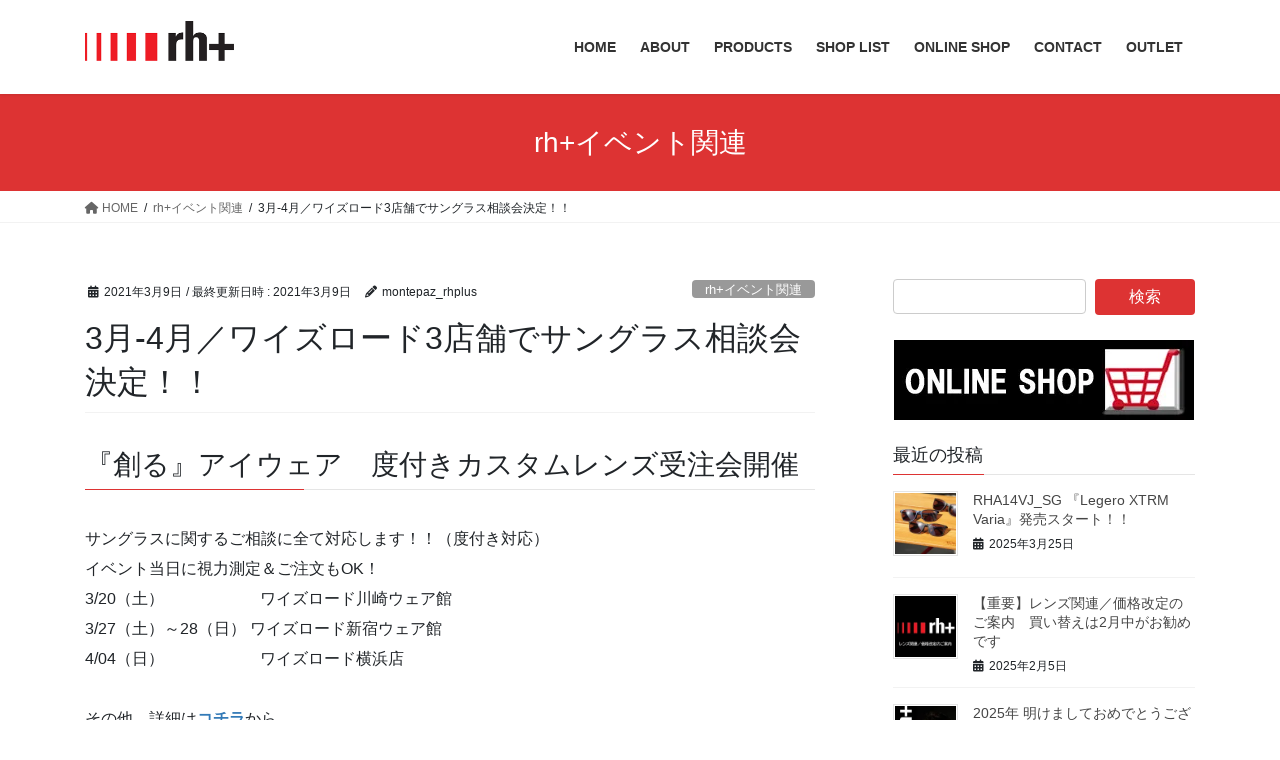

--- FILE ---
content_type: text/html; charset=UTF-8
request_url: https://rhplus-jp.com/archives/4456
body_size: 25060
content:
<!DOCTYPE html>
<html lang="ja">
<head>
<meta charset="utf-8">
<meta http-equiv="X-UA-Compatible" content="IE=edge">
<meta name="viewport" content="width=device-width, initial-scale=1">
<!-- Google tag (gtag.js) --><script async src="https://www.googletagmanager.com/gtag/js?id=G-BBDTETVCT0"></script><script>window.dataLayer = window.dataLayer || [];function gtag(){dataLayer.push(arguments);}gtag('js', new Date());gtag('config', 'G-BBDTETVCT0');</script>
<title>3月-4月／ワイズロード3店舗でサングラス相談会決定！！ | rh+ Eyewear</title>
<meta name='robots' content='max-image-preview:large' />
<link rel='dns-prefetch' href='//secure.gravatar.com' />
<link rel='dns-prefetch' href='//stats.wp.com' />
<link rel='dns-prefetch' href='//v0.wordpress.com' />
<link rel='preconnect' href='//i0.wp.com' />
<link rel="alternate" type="application/rss+xml" title="rh+ Eyewear &raquo; フィード" href="https://rhplus-jp.com/feed" />
<link rel="alternate" type="application/rss+xml" title="rh+ Eyewear &raquo; コメントフィード" href="https://rhplus-jp.com/comments/feed" />
<link rel="alternate" type="application/rss+xml" title="rh+ Eyewear &raquo; 3月-4月／ワイズロード3店舗でサングラス相談会決定！！ のコメントのフィード" href="https://rhplus-jp.com/archives/4456/feed" />
<link rel="alternate" title="oEmbed (JSON)" type="application/json+oembed" href="https://rhplus-jp.com/wp-json/oembed/1.0/embed?url=https%3A%2F%2Frhplus-jp.com%2Farchives%2F4456" />
<link rel="alternate" title="oEmbed (XML)" type="text/xml+oembed" href="https://rhplus-jp.com/wp-json/oembed/1.0/embed?url=https%3A%2F%2Frhplus-jp.com%2Farchives%2F4456&#038;format=xml" />
<meta name="description" content="『創る』アイウェア　度付きカスタムレンズ受注会開催サングラスに関するご相談に全て対応します！！（度付き対応）イベント当日に視力測定＆ご注文もOK！3/20（土）　　　　　　ワイズロード川崎ウェア館3/27（土）～28（日）  ワイズロード新宿ウェア館　4/04（日）　　　　　　ワイズロード横浜店その他、詳細はコチラから" /><style id='wp-img-auto-sizes-contain-inline-css' type='text/css'>
img:is([sizes=auto i],[sizes^="auto," i]){contain-intrinsic-size:3000px 1500px}
/*# sourceURL=wp-img-auto-sizes-contain-inline-css */
</style>
<link rel='stylesheet' id='jetpack_related-posts-css' href='https://rhplus-jp.com/wp-content/plugins/jetpack/modules/related-posts/related-posts.css?ver=20240116' type='text/css' media='all' />
<link rel='stylesheet' id='sbi_styles-css' href='https://rhplus-jp.com/wp-content/plugins/instagram-feed/css/sbi-styles.min.css?ver=6.10.0' type='text/css' media='all' />
<link rel='stylesheet' id='vkExUnit_common_style-css' href='https://rhplus-jp.com/wp-content/plugins/vk-all-in-one-expansion-unit/assets/css/vkExUnit_style.css?ver=9.112.4.0' type='text/css' media='all' />
<style id='vkExUnit_common_style-inline-css' type='text/css'>
:root {--ver_page_top_button_url:url(https://rhplus-jp.com/wp-content/plugins/vk-all-in-one-expansion-unit/assets/images/to-top-btn-icon.svg);}@font-face {font-weight: normal;font-style: normal;font-family: "vk_sns";src: url("https://rhplus-jp.com/wp-content/plugins/vk-all-in-one-expansion-unit/inc/sns/icons/fonts/vk_sns.eot?-bq20cj");src: url("https://rhplus-jp.com/wp-content/plugins/vk-all-in-one-expansion-unit/inc/sns/icons/fonts/vk_sns.eot?#iefix-bq20cj") format("embedded-opentype"),url("https://rhplus-jp.com/wp-content/plugins/vk-all-in-one-expansion-unit/inc/sns/icons/fonts/vk_sns.woff?-bq20cj") format("woff"),url("https://rhplus-jp.com/wp-content/plugins/vk-all-in-one-expansion-unit/inc/sns/icons/fonts/vk_sns.ttf?-bq20cj") format("truetype"),url("https://rhplus-jp.com/wp-content/plugins/vk-all-in-one-expansion-unit/inc/sns/icons/fonts/vk_sns.svg?-bq20cj#vk_sns") format("svg");}
.veu_promotion-alert__content--text {border: 1px solid rgba(0,0,0,0.125);padding: 0.5em 1em;border-radius: var(--vk-size-radius);margin-bottom: var(--vk-margin-block-bottom);font-size: 0.875rem;}/* Alert Content部分に段落タグを入れた場合に最後の段落の余白を0にする */.veu_promotion-alert__content--text p:last-of-type{margin-bottom:0;margin-top: 0;}
/*# sourceURL=vkExUnit_common_style-inline-css */
</style>
<style id='wp-emoji-styles-inline-css' type='text/css'>

	img.wp-smiley, img.emoji {
		display: inline !important;
		border: none !important;
		box-shadow: none !important;
		height: 1em !important;
		width: 1em !important;
		margin: 0 0.07em !important;
		vertical-align: -0.1em !important;
		background: none !important;
		padding: 0 !important;
	}
/*# sourceURL=wp-emoji-styles-inline-css */
</style>
<style id='wp-block-library-inline-css' type='text/css'>
:root{--wp-block-synced-color:#7a00df;--wp-block-synced-color--rgb:122,0,223;--wp-bound-block-color:var(--wp-block-synced-color);--wp-editor-canvas-background:#ddd;--wp-admin-theme-color:#007cba;--wp-admin-theme-color--rgb:0,124,186;--wp-admin-theme-color-darker-10:#006ba1;--wp-admin-theme-color-darker-10--rgb:0,107,160.5;--wp-admin-theme-color-darker-20:#005a87;--wp-admin-theme-color-darker-20--rgb:0,90,135;--wp-admin-border-width-focus:2px}@media (min-resolution:192dpi){:root{--wp-admin-border-width-focus:1.5px}}.wp-element-button{cursor:pointer}:root .has-very-light-gray-background-color{background-color:#eee}:root .has-very-dark-gray-background-color{background-color:#313131}:root .has-very-light-gray-color{color:#eee}:root .has-very-dark-gray-color{color:#313131}:root .has-vivid-green-cyan-to-vivid-cyan-blue-gradient-background{background:linear-gradient(135deg,#00d084,#0693e3)}:root .has-purple-crush-gradient-background{background:linear-gradient(135deg,#34e2e4,#4721fb 50%,#ab1dfe)}:root .has-hazy-dawn-gradient-background{background:linear-gradient(135deg,#faaca8,#dad0ec)}:root .has-subdued-olive-gradient-background{background:linear-gradient(135deg,#fafae1,#67a671)}:root .has-atomic-cream-gradient-background{background:linear-gradient(135deg,#fdd79a,#004a59)}:root .has-nightshade-gradient-background{background:linear-gradient(135deg,#330968,#31cdcf)}:root .has-midnight-gradient-background{background:linear-gradient(135deg,#020381,#2874fc)}:root{--wp--preset--font-size--normal:16px;--wp--preset--font-size--huge:42px}.has-regular-font-size{font-size:1em}.has-larger-font-size{font-size:2.625em}.has-normal-font-size{font-size:var(--wp--preset--font-size--normal)}.has-huge-font-size{font-size:var(--wp--preset--font-size--huge)}.has-text-align-center{text-align:center}.has-text-align-left{text-align:left}.has-text-align-right{text-align:right}.has-fit-text{white-space:nowrap!important}#end-resizable-editor-section{display:none}.aligncenter{clear:both}.items-justified-left{justify-content:flex-start}.items-justified-center{justify-content:center}.items-justified-right{justify-content:flex-end}.items-justified-space-between{justify-content:space-between}.screen-reader-text{border:0;clip-path:inset(50%);height:1px;margin:-1px;overflow:hidden;padding:0;position:absolute;width:1px;word-wrap:normal!important}.screen-reader-text:focus{background-color:#ddd;clip-path:none;color:#444;display:block;font-size:1em;height:auto;left:5px;line-height:normal;padding:15px 23px 14px;text-decoration:none;top:5px;width:auto;z-index:100000}html :where(.has-border-color){border-style:solid}html :where([style*=border-top-color]){border-top-style:solid}html :where([style*=border-right-color]){border-right-style:solid}html :where([style*=border-bottom-color]){border-bottom-style:solid}html :where([style*=border-left-color]){border-left-style:solid}html :where([style*=border-width]){border-style:solid}html :where([style*=border-top-width]){border-top-style:solid}html :where([style*=border-right-width]){border-right-style:solid}html :where([style*=border-bottom-width]){border-bottom-style:solid}html :where([style*=border-left-width]){border-left-style:solid}html :where(img[class*=wp-image-]){height:auto;max-width:100%}:where(figure){margin:0 0 1em}html :where(.is-position-sticky){--wp-admin--admin-bar--position-offset:var(--wp-admin--admin-bar--height,0px)}@media screen and (max-width:600px){html :where(.is-position-sticky){--wp-admin--admin-bar--position-offset:0px}}
.vk-cols--reverse{flex-direction:row-reverse}.vk-cols--hasbtn{margin-bottom:0}.vk-cols--hasbtn>.row>.vk_gridColumn_item,.vk-cols--hasbtn>.wp-block-column{position:relative;padding-bottom:3em}.vk-cols--hasbtn>.row>.vk_gridColumn_item>.wp-block-buttons,.vk-cols--hasbtn>.row>.vk_gridColumn_item>.vk_button,.vk-cols--hasbtn>.wp-block-column>.wp-block-buttons,.vk-cols--hasbtn>.wp-block-column>.vk_button{position:absolute;bottom:0;width:100%}.vk-cols--fit.wp-block-columns{gap:0}.vk-cols--fit.wp-block-columns,.vk-cols--fit.wp-block-columns:not(.is-not-stacked-on-mobile){margin-top:0;margin-bottom:0;justify-content:space-between}.vk-cols--fit.wp-block-columns>.wp-block-column *:last-child,.vk-cols--fit.wp-block-columns:not(.is-not-stacked-on-mobile)>.wp-block-column *:last-child{margin-bottom:0}.vk-cols--fit.wp-block-columns>.wp-block-column>.wp-block-cover,.vk-cols--fit.wp-block-columns:not(.is-not-stacked-on-mobile)>.wp-block-column>.wp-block-cover{margin-top:0}.vk-cols--fit.wp-block-columns.has-background,.vk-cols--fit.wp-block-columns:not(.is-not-stacked-on-mobile).has-background{padding:0}@media(max-width: 599px){.vk-cols--fit.wp-block-columns:not(.has-background)>.wp-block-column:not(.has-background),.vk-cols--fit.wp-block-columns:not(.is-not-stacked-on-mobile):not(.has-background)>.wp-block-column:not(.has-background){padding-left:0 !important;padding-right:0 !important}}@media(min-width: 782px){.vk-cols--fit.wp-block-columns .block-editor-block-list__block.wp-block-column:not(:first-child),.vk-cols--fit.wp-block-columns>.wp-block-column:not(:first-child),.vk-cols--fit.wp-block-columns:not(.is-not-stacked-on-mobile) .block-editor-block-list__block.wp-block-column:not(:first-child),.vk-cols--fit.wp-block-columns:not(.is-not-stacked-on-mobile)>.wp-block-column:not(:first-child){margin-left:0}}@media(min-width: 600px)and (max-width: 781px){.vk-cols--fit.wp-block-columns .wp-block-column:nth-child(2n),.vk-cols--fit.wp-block-columns:not(.is-not-stacked-on-mobile) .wp-block-column:nth-child(2n){margin-left:0}.vk-cols--fit.wp-block-columns .wp-block-column:not(:only-child),.vk-cols--fit.wp-block-columns:not(.is-not-stacked-on-mobile) .wp-block-column:not(:only-child){flex-basis:50% !important}}.vk-cols--fit--gap1.wp-block-columns{gap:1px}@media(min-width: 600px)and (max-width: 781px){.vk-cols--fit--gap1.wp-block-columns .wp-block-column:not(:only-child){flex-basis:calc(50% - 1px) !important}}.vk-cols--fit.vk-cols--grid>.block-editor-block-list__block,.vk-cols--fit.vk-cols--grid>.wp-block-column,.vk-cols--fit.vk-cols--grid:not(.is-not-stacked-on-mobile)>.block-editor-block-list__block,.vk-cols--fit.vk-cols--grid:not(.is-not-stacked-on-mobile)>.wp-block-column{flex-basis:50%;box-sizing:border-box}@media(max-width: 599px){.vk-cols--fit.vk-cols--grid.vk-cols--grid--alignfull>.wp-block-column:nth-child(2)>.wp-block-cover,.vk-cols--fit.vk-cols--grid.vk-cols--grid--alignfull>.wp-block-column:nth-child(2)>.vk_outer,.vk-cols--fit.vk-cols--grid:not(.is-not-stacked-on-mobile).vk-cols--grid--alignfull>.wp-block-column:nth-child(2)>.wp-block-cover,.vk-cols--fit.vk-cols--grid:not(.is-not-stacked-on-mobile).vk-cols--grid--alignfull>.wp-block-column:nth-child(2)>.vk_outer{width:100vw;margin-right:calc((100% - 100vw)/2);margin-left:calc((100% - 100vw)/2)}}@media(min-width: 600px){.vk-cols--fit.vk-cols--grid.vk-cols--grid--alignfull>.wp-block-column:nth-child(2)>.wp-block-cover,.vk-cols--fit.vk-cols--grid.vk-cols--grid--alignfull>.wp-block-column:nth-child(2)>.vk_outer,.vk-cols--fit.vk-cols--grid:not(.is-not-stacked-on-mobile).vk-cols--grid--alignfull>.wp-block-column:nth-child(2)>.wp-block-cover,.vk-cols--fit.vk-cols--grid:not(.is-not-stacked-on-mobile).vk-cols--grid--alignfull>.wp-block-column:nth-child(2)>.vk_outer{margin-right:calc(100% - 50vw);width:50vw}}@media(min-width: 600px){.vk-cols--fit.vk-cols--grid.vk-cols--grid--alignfull.vk-cols--reverse>.wp-block-column,.vk-cols--fit.vk-cols--grid:not(.is-not-stacked-on-mobile).vk-cols--grid--alignfull.vk-cols--reverse>.wp-block-column{margin-left:0;margin-right:0}.vk-cols--fit.vk-cols--grid.vk-cols--grid--alignfull.vk-cols--reverse>.wp-block-column:nth-child(2)>.wp-block-cover,.vk-cols--fit.vk-cols--grid.vk-cols--grid--alignfull.vk-cols--reverse>.wp-block-column:nth-child(2)>.vk_outer,.vk-cols--fit.vk-cols--grid:not(.is-not-stacked-on-mobile).vk-cols--grid--alignfull.vk-cols--reverse>.wp-block-column:nth-child(2)>.wp-block-cover,.vk-cols--fit.vk-cols--grid:not(.is-not-stacked-on-mobile).vk-cols--grid--alignfull.vk-cols--reverse>.wp-block-column:nth-child(2)>.vk_outer{margin-left:calc(100% - 50vw)}}.vk-cols--menu h2,.vk-cols--menu h3,.vk-cols--menu h4,.vk-cols--menu h5{margin-bottom:.2em;text-shadow:#000 0 0 10px}.vk-cols--menu h2:first-child,.vk-cols--menu h3:first-child,.vk-cols--menu h4:first-child,.vk-cols--menu h5:first-child{margin-top:0}.vk-cols--menu p{margin-bottom:1rem;text-shadow:#000 0 0 10px}.vk-cols--menu .wp-block-cover__inner-container:last-child{margin-bottom:0}.vk-cols--fitbnrs .wp-block-column .wp-block-cover:hover img{filter:unset}.vk-cols--fitbnrs .wp-block-column .wp-block-cover:hover{background-color:unset}.vk-cols--fitbnrs .wp-block-column .wp-block-cover:hover .wp-block-cover__image-background{filter:unset !important}.vk-cols--fitbnrs .wp-block-cover .wp-block-cover__inner-container{position:absolute;height:100%;width:100%}.vk-cols--fitbnrs .vk_button{height:100%;margin:0}.vk-cols--fitbnrs .vk_button .vk_button_btn,.vk-cols--fitbnrs .vk_button .btn{height:100%;width:100%;border:none;box-shadow:none;background-color:unset !important;transition:unset}.vk-cols--fitbnrs .vk_button .vk_button_btn:hover,.vk-cols--fitbnrs .vk_button .btn:hover{transition:unset}.vk-cols--fitbnrs .vk_button .vk_button_btn:after,.vk-cols--fitbnrs .vk_button .btn:after{border:none}.vk-cols--fitbnrs .vk_button .vk_button_link_txt{width:100%;position:absolute;top:50%;left:50%;transform:translateY(-50%) translateX(-50%);font-size:2rem;text-shadow:#000 0 0 10px}.vk-cols--fitbnrs .vk_button .vk_button_link_subCaption{width:100%;position:absolute;top:calc(50% + 2.2em);left:50%;transform:translateY(-50%) translateX(-50%);text-shadow:#000 0 0 10px}@media(min-width: 992px){.vk-cols--media.wp-block-columns{gap:3rem}}.vk-fit-map figure{margin-bottom:0}.vk-fit-map iframe{position:relative;margin-bottom:0;display:block;max-height:400px;width:100vw}.vk-fit-map:is(.alignfull,.alignwide) div{max-width:100%}.vk-table--th--width25 :where(tr>*:first-child){width:25%}.vk-table--th--width30 :where(tr>*:first-child){width:30%}.vk-table--th--width35 :where(tr>*:first-child){width:35%}.vk-table--th--width40 :where(tr>*:first-child){width:40%}.vk-table--th--bg-bright :where(tr>*:first-child){background-color:var(--wp--preset--color--bg-secondary, rgba(0, 0, 0, 0.05))}@media(max-width: 599px){.vk-table--mobile-block :is(th,td){width:100%;display:block}.vk-table--mobile-block.wp-block-table table :is(th,td){border-top:none}}.vk-table--width--th25 :where(tr>*:first-child){width:25%}.vk-table--width--th30 :where(tr>*:first-child){width:30%}.vk-table--width--th35 :where(tr>*:first-child){width:35%}.vk-table--width--th40 :where(tr>*:first-child){width:40%}.no-margin{margin:0}@media(max-width: 599px){.wp-block-image.vk-aligncenter--mobile>.alignright{float:none;margin-left:auto;margin-right:auto}.vk-no-padding-horizontal--mobile{padding-left:0 !important;padding-right:0 !important}}
/* VK Color Palettes */

/*# sourceURL=wp-block-library-inline-css */
</style><style id='wp-block-heading-inline-css' type='text/css'>
h1:where(.wp-block-heading).has-background,h2:where(.wp-block-heading).has-background,h3:where(.wp-block-heading).has-background,h4:where(.wp-block-heading).has-background,h5:where(.wp-block-heading).has-background,h6:where(.wp-block-heading).has-background{padding:1.25em 2.375em}h1.has-text-align-left[style*=writing-mode]:where([style*=vertical-lr]),h1.has-text-align-right[style*=writing-mode]:where([style*=vertical-rl]),h2.has-text-align-left[style*=writing-mode]:where([style*=vertical-lr]),h2.has-text-align-right[style*=writing-mode]:where([style*=vertical-rl]),h3.has-text-align-left[style*=writing-mode]:where([style*=vertical-lr]),h3.has-text-align-right[style*=writing-mode]:where([style*=vertical-rl]),h4.has-text-align-left[style*=writing-mode]:where([style*=vertical-lr]),h4.has-text-align-right[style*=writing-mode]:where([style*=vertical-rl]),h5.has-text-align-left[style*=writing-mode]:where([style*=vertical-lr]),h5.has-text-align-right[style*=writing-mode]:where([style*=vertical-rl]),h6.has-text-align-left[style*=writing-mode]:where([style*=vertical-lr]),h6.has-text-align-right[style*=writing-mode]:where([style*=vertical-rl]){rotate:180deg}
/*# sourceURL=https://rhplus-jp.com/wp-includes/blocks/heading/style.min.css */
</style>
<style id='wp-block-image-inline-css' type='text/css'>
.wp-block-image>a,.wp-block-image>figure>a{display:inline-block}.wp-block-image img{box-sizing:border-box;height:auto;max-width:100%;vertical-align:bottom}@media not (prefers-reduced-motion){.wp-block-image img.hide{visibility:hidden}.wp-block-image img.show{animation:show-content-image .4s}}.wp-block-image[style*=border-radius] img,.wp-block-image[style*=border-radius]>a{border-radius:inherit}.wp-block-image.has-custom-border img{box-sizing:border-box}.wp-block-image.aligncenter{text-align:center}.wp-block-image.alignfull>a,.wp-block-image.alignwide>a{width:100%}.wp-block-image.alignfull img,.wp-block-image.alignwide img{height:auto;width:100%}.wp-block-image .aligncenter,.wp-block-image .alignleft,.wp-block-image .alignright,.wp-block-image.aligncenter,.wp-block-image.alignleft,.wp-block-image.alignright{display:table}.wp-block-image .aligncenter>figcaption,.wp-block-image .alignleft>figcaption,.wp-block-image .alignright>figcaption,.wp-block-image.aligncenter>figcaption,.wp-block-image.alignleft>figcaption,.wp-block-image.alignright>figcaption{caption-side:bottom;display:table-caption}.wp-block-image .alignleft{float:left;margin:.5em 1em .5em 0}.wp-block-image .alignright{float:right;margin:.5em 0 .5em 1em}.wp-block-image .aligncenter{margin-left:auto;margin-right:auto}.wp-block-image :where(figcaption){margin-bottom:1em;margin-top:.5em}.wp-block-image.is-style-circle-mask img{border-radius:9999px}@supports ((-webkit-mask-image:none) or (mask-image:none)) or (-webkit-mask-image:none){.wp-block-image.is-style-circle-mask img{border-radius:0;-webkit-mask-image:url('data:image/svg+xml;utf8,<svg viewBox="0 0 100 100" xmlns="http://www.w3.org/2000/svg"><circle cx="50" cy="50" r="50"/></svg>');mask-image:url('data:image/svg+xml;utf8,<svg viewBox="0 0 100 100" xmlns="http://www.w3.org/2000/svg"><circle cx="50" cy="50" r="50"/></svg>');mask-mode:alpha;-webkit-mask-position:center;mask-position:center;-webkit-mask-repeat:no-repeat;mask-repeat:no-repeat;-webkit-mask-size:contain;mask-size:contain}}:root :where(.wp-block-image.is-style-rounded img,.wp-block-image .is-style-rounded img){border-radius:9999px}.wp-block-image figure{margin:0}.wp-lightbox-container{display:flex;flex-direction:column;position:relative}.wp-lightbox-container img{cursor:zoom-in}.wp-lightbox-container img:hover+button{opacity:1}.wp-lightbox-container button{align-items:center;backdrop-filter:blur(16px) saturate(180%);background-color:#5a5a5a40;border:none;border-radius:4px;cursor:zoom-in;display:flex;height:20px;justify-content:center;opacity:0;padding:0;position:absolute;right:16px;text-align:center;top:16px;width:20px;z-index:100}@media not (prefers-reduced-motion){.wp-lightbox-container button{transition:opacity .2s ease}}.wp-lightbox-container button:focus-visible{outline:3px auto #5a5a5a40;outline:3px auto -webkit-focus-ring-color;outline-offset:3px}.wp-lightbox-container button:hover{cursor:pointer;opacity:1}.wp-lightbox-container button:focus{opacity:1}.wp-lightbox-container button:focus,.wp-lightbox-container button:hover,.wp-lightbox-container button:not(:hover):not(:active):not(.has-background){background-color:#5a5a5a40;border:none}.wp-lightbox-overlay{box-sizing:border-box;cursor:zoom-out;height:100vh;left:0;overflow:hidden;position:fixed;top:0;visibility:hidden;width:100%;z-index:100000}.wp-lightbox-overlay .close-button{align-items:center;cursor:pointer;display:flex;justify-content:center;min-height:40px;min-width:40px;padding:0;position:absolute;right:calc(env(safe-area-inset-right) + 16px);top:calc(env(safe-area-inset-top) + 16px);z-index:5000000}.wp-lightbox-overlay .close-button:focus,.wp-lightbox-overlay .close-button:hover,.wp-lightbox-overlay .close-button:not(:hover):not(:active):not(.has-background){background:none;border:none}.wp-lightbox-overlay .lightbox-image-container{height:var(--wp--lightbox-container-height);left:50%;overflow:hidden;position:absolute;top:50%;transform:translate(-50%,-50%);transform-origin:top left;width:var(--wp--lightbox-container-width);z-index:9999999999}.wp-lightbox-overlay .wp-block-image{align-items:center;box-sizing:border-box;display:flex;height:100%;justify-content:center;margin:0;position:relative;transform-origin:0 0;width:100%;z-index:3000000}.wp-lightbox-overlay .wp-block-image img{height:var(--wp--lightbox-image-height);min-height:var(--wp--lightbox-image-height);min-width:var(--wp--lightbox-image-width);width:var(--wp--lightbox-image-width)}.wp-lightbox-overlay .wp-block-image figcaption{display:none}.wp-lightbox-overlay button{background:none;border:none}.wp-lightbox-overlay .scrim{background-color:#fff;height:100%;opacity:.9;position:absolute;width:100%;z-index:2000000}.wp-lightbox-overlay.active{visibility:visible}@media not (prefers-reduced-motion){.wp-lightbox-overlay.active{animation:turn-on-visibility .25s both}.wp-lightbox-overlay.active img{animation:turn-on-visibility .35s both}.wp-lightbox-overlay.show-closing-animation:not(.active){animation:turn-off-visibility .35s both}.wp-lightbox-overlay.show-closing-animation:not(.active) img{animation:turn-off-visibility .25s both}.wp-lightbox-overlay.zoom.active{animation:none;opacity:1;visibility:visible}.wp-lightbox-overlay.zoom.active .lightbox-image-container{animation:lightbox-zoom-in .4s}.wp-lightbox-overlay.zoom.active .lightbox-image-container img{animation:none}.wp-lightbox-overlay.zoom.active .scrim{animation:turn-on-visibility .4s forwards}.wp-lightbox-overlay.zoom.show-closing-animation:not(.active){animation:none}.wp-lightbox-overlay.zoom.show-closing-animation:not(.active) .lightbox-image-container{animation:lightbox-zoom-out .4s}.wp-lightbox-overlay.zoom.show-closing-animation:not(.active) .lightbox-image-container img{animation:none}.wp-lightbox-overlay.zoom.show-closing-animation:not(.active) .scrim{animation:turn-off-visibility .4s forwards}}@keyframes show-content-image{0%{visibility:hidden}99%{visibility:hidden}to{visibility:visible}}@keyframes turn-on-visibility{0%{opacity:0}to{opacity:1}}@keyframes turn-off-visibility{0%{opacity:1;visibility:visible}99%{opacity:0;visibility:visible}to{opacity:0;visibility:hidden}}@keyframes lightbox-zoom-in{0%{transform:translate(calc((-100vw + var(--wp--lightbox-scrollbar-width))/2 + var(--wp--lightbox-initial-left-position)),calc(-50vh + var(--wp--lightbox-initial-top-position))) scale(var(--wp--lightbox-scale))}to{transform:translate(-50%,-50%) scale(1)}}@keyframes lightbox-zoom-out{0%{transform:translate(-50%,-50%) scale(1);visibility:visible}99%{visibility:visible}to{transform:translate(calc((-100vw + var(--wp--lightbox-scrollbar-width))/2 + var(--wp--lightbox-initial-left-position)),calc(-50vh + var(--wp--lightbox-initial-top-position))) scale(var(--wp--lightbox-scale));visibility:hidden}}
/*# sourceURL=https://rhplus-jp.com/wp-includes/blocks/image/style.min.css */
</style>
<style id='wp-block-paragraph-inline-css' type='text/css'>
.is-small-text{font-size:.875em}.is-regular-text{font-size:1em}.is-large-text{font-size:2.25em}.is-larger-text{font-size:3em}.has-drop-cap:not(:focus):first-letter{float:left;font-size:8.4em;font-style:normal;font-weight:100;line-height:.68;margin:.05em .1em 0 0;text-transform:uppercase}body.rtl .has-drop-cap:not(:focus):first-letter{float:none;margin-left:.1em}p.has-drop-cap.has-background{overflow:hidden}:root :where(p.has-background){padding:1.25em 2.375em}:where(p.has-text-color:not(.has-link-color)) a{color:inherit}p.has-text-align-left[style*="writing-mode:vertical-lr"],p.has-text-align-right[style*="writing-mode:vertical-rl"]{rotate:180deg}
/*# sourceURL=https://rhplus-jp.com/wp-includes/blocks/paragraph/style.min.css */
</style>
<style id='global-styles-inline-css' type='text/css'>
:root{--wp--preset--aspect-ratio--square: 1;--wp--preset--aspect-ratio--4-3: 4/3;--wp--preset--aspect-ratio--3-4: 3/4;--wp--preset--aspect-ratio--3-2: 3/2;--wp--preset--aspect-ratio--2-3: 2/3;--wp--preset--aspect-ratio--16-9: 16/9;--wp--preset--aspect-ratio--9-16: 9/16;--wp--preset--color--black: #000000;--wp--preset--color--cyan-bluish-gray: #abb8c3;--wp--preset--color--white: #ffffff;--wp--preset--color--pale-pink: #f78da7;--wp--preset--color--vivid-red: #cf2e2e;--wp--preset--color--luminous-vivid-orange: #ff6900;--wp--preset--color--luminous-vivid-amber: #fcb900;--wp--preset--color--light-green-cyan: #7bdcb5;--wp--preset--color--vivid-green-cyan: #00d084;--wp--preset--color--pale-cyan-blue: #8ed1fc;--wp--preset--color--vivid-cyan-blue: #0693e3;--wp--preset--color--vivid-purple: #9b51e0;--wp--preset--gradient--vivid-cyan-blue-to-vivid-purple: linear-gradient(135deg,rgb(6,147,227) 0%,rgb(155,81,224) 100%);--wp--preset--gradient--light-green-cyan-to-vivid-green-cyan: linear-gradient(135deg,rgb(122,220,180) 0%,rgb(0,208,130) 100%);--wp--preset--gradient--luminous-vivid-amber-to-luminous-vivid-orange: linear-gradient(135deg,rgb(252,185,0) 0%,rgb(255,105,0) 100%);--wp--preset--gradient--luminous-vivid-orange-to-vivid-red: linear-gradient(135deg,rgb(255,105,0) 0%,rgb(207,46,46) 100%);--wp--preset--gradient--very-light-gray-to-cyan-bluish-gray: linear-gradient(135deg,rgb(238,238,238) 0%,rgb(169,184,195) 100%);--wp--preset--gradient--cool-to-warm-spectrum: linear-gradient(135deg,rgb(74,234,220) 0%,rgb(151,120,209) 20%,rgb(207,42,186) 40%,rgb(238,44,130) 60%,rgb(251,105,98) 80%,rgb(254,248,76) 100%);--wp--preset--gradient--blush-light-purple: linear-gradient(135deg,rgb(255,206,236) 0%,rgb(152,150,240) 100%);--wp--preset--gradient--blush-bordeaux: linear-gradient(135deg,rgb(254,205,165) 0%,rgb(254,45,45) 50%,rgb(107,0,62) 100%);--wp--preset--gradient--luminous-dusk: linear-gradient(135deg,rgb(255,203,112) 0%,rgb(199,81,192) 50%,rgb(65,88,208) 100%);--wp--preset--gradient--pale-ocean: linear-gradient(135deg,rgb(255,245,203) 0%,rgb(182,227,212) 50%,rgb(51,167,181) 100%);--wp--preset--gradient--electric-grass: linear-gradient(135deg,rgb(202,248,128) 0%,rgb(113,206,126) 100%);--wp--preset--gradient--midnight: linear-gradient(135deg,rgb(2,3,129) 0%,rgb(40,116,252) 100%);--wp--preset--font-size--small: 13px;--wp--preset--font-size--medium: 20px;--wp--preset--font-size--large: 36px;--wp--preset--font-size--x-large: 42px;--wp--preset--spacing--20: 0.44rem;--wp--preset--spacing--30: 0.67rem;--wp--preset--spacing--40: 1rem;--wp--preset--spacing--50: 1.5rem;--wp--preset--spacing--60: 2.25rem;--wp--preset--spacing--70: 3.38rem;--wp--preset--spacing--80: 5.06rem;--wp--preset--shadow--natural: 6px 6px 9px rgba(0, 0, 0, 0.2);--wp--preset--shadow--deep: 12px 12px 50px rgba(0, 0, 0, 0.4);--wp--preset--shadow--sharp: 6px 6px 0px rgba(0, 0, 0, 0.2);--wp--preset--shadow--outlined: 6px 6px 0px -3px rgb(255, 255, 255), 6px 6px rgb(0, 0, 0);--wp--preset--shadow--crisp: 6px 6px 0px rgb(0, 0, 0);}:where(.is-layout-flex){gap: 0.5em;}:where(.is-layout-grid){gap: 0.5em;}body .is-layout-flex{display: flex;}.is-layout-flex{flex-wrap: wrap;align-items: center;}.is-layout-flex > :is(*, div){margin: 0;}body .is-layout-grid{display: grid;}.is-layout-grid > :is(*, div){margin: 0;}:where(.wp-block-columns.is-layout-flex){gap: 2em;}:where(.wp-block-columns.is-layout-grid){gap: 2em;}:where(.wp-block-post-template.is-layout-flex){gap: 1.25em;}:where(.wp-block-post-template.is-layout-grid){gap: 1.25em;}.has-black-color{color: var(--wp--preset--color--black) !important;}.has-cyan-bluish-gray-color{color: var(--wp--preset--color--cyan-bluish-gray) !important;}.has-white-color{color: var(--wp--preset--color--white) !important;}.has-pale-pink-color{color: var(--wp--preset--color--pale-pink) !important;}.has-vivid-red-color{color: var(--wp--preset--color--vivid-red) !important;}.has-luminous-vivid-orange-color{color: var(--wp--preset--color--luminous-vivid-orange) !important;}.has-luminous-vivid-amber-color{color: var(--wp--preset--color--luminous-vivid-amber) !important;}.has-light-green-cyan-color{color: var(--wp--preset--color--light-green-cyan) !important;}.has-vivid-green-cyan-color{color: var(--wp--preset--color--vivid-green-cyan) !important;}.has-pale-cyan-blue-color{color: var(--wp--preset--color--pale-cyan-blue) !important;}.has-vivid-cyan-blue-color{color: var(--wp--preset--color--vivid-cyan-blue) !important;}.has-vivid-purple-color{color: var(--wp--preset--color--vivid-purple) !important;}.has-black-background-color{background-color: var(--wp--preset--color--black) !important;}.has-cyan-bluish-gray-background-color{background-color: var(--wp--preset--color--cyan-bluish-gray) !important;}.has-white-background-color{background-color: var(--wp--preset--color--white) !important;}.has-pale-pink-background-color{background-color: var(--wp--preset--color--pale-pink) !important;}.has-vivid-red-background-color{background-color: var(--wp--preset--color--vivid-red) !important;}.has-luminous-vivid-orange-background-color{background-color: var(--wp--preset--color--luminous-vivid-orange) !important;}.has-luminous-vivid-amber-background-color{background-color: var(--wp--preset--color--luminous-vivid-amber) !important;}.has-light-green-cyan-background-color{background-color: var(--wp--preset--color--light-green-cyan) !important;}.has-vivid-green-cyan-background-color{background-color: var(--wp--preset--color--vivid-green-cyan) !important;}.has-pale-cyan-blue-background-color{background-color: var(--wp--preset--color--pale-cyan-blue) !important;}.has-vivid-cyan-blue-background-color{background-color: var(--wp--preset--color--vivid-cyan-blue) !important;}.has-vivid-purple-background-color{background-color: var(--wp--preset--color--vivid-purple) !important;}.has-black-border-color{border-color: var(--wp--preset--color--black) !important;}.has-cyan-bluish-gray-border-color{border-color: var(--wp--preset--color--cyan-bluish-gray) !important;}.has-white-border-color{border-color: var(--wp--preset--color--white) !important;}.has-pale-pink-border-color{border-color: var(--wp--preset--color--pale-pink) !important;}.has-vivid-red-border-color{border-color: var(--wp--preset--color--vivid-red) !important;}.has-luminous-vivid-orange-border-color{border-color: var(--wp--preset--color--luminous-vivid-orange) !important;}.has-luminous-vivid-amber-border-color{border-color: var(--wp--preset--color--luminous-vivid-amber) !important;}.has-light-green-cyan-border-color{border-color: var(--wp--preset--color--light-green-cyan) !important;}.has-vivid-green-cyan-border-color{border-color: var(--wp--preset--color--vivid-green-cyan) !important;}.has-pale-cyan-blue-border-color{border-color: var(--wp--preset--color--pale-cyan-blue) !important;}.has-vivid-cyan-blue-border-color{border-color: var(--wp--preset--color--vivid-cyan-blue) !important;}.has-vivid-purple-border-color{border-color: var(--wp--preset--color--vivid-purple) !important;}.has-vivid-cyan-blue-to-vivid-purple-gradient-background{background: var(--wp--preset--gradient--vivid-cyan-blue-to-vivid-purple) !important;}.has-light-green-cyan-to-vivid-green-cyan-gradient-background{background: var(--wp--preset--gradient--light-green-cyan-to-vivid-green-cyan) !important;}.has-luminous-vivid-amber-to-luminous-vivid-orange-gradient-background{background: var(--wp--preset--gradient--luminous-vivid-amber-to-luminous-vivid-orange) !important;}.has-luminous-vivid-orange-to-vivid-red-gradient-background{background: var(--wp--preset--gradient--luminous-vivid-orange-to-vivid-red) !important;}.has-very-light-gray-to-cyan-bluish-gray-gradient-background{background: var(--wp--preset--gradient--very-light-gray-to-cyan-bluish-gray) !important;}.has-cool-to-warm-spectrum-gradient-background{background: var(--wp--preset--gradient--cool-to-warm-spectrum) !important;}.has-blush-light-purple-gradient-background{background: var(--wp--preset--gradient--blush-light-purple) !important;}.has-blush-bordeaux-gradient-background{background: var(--wp--preset--gradient--blush-bordeaux) !important;}.has-luminous-dusk-gradient-background{background: var(--wp--preset--gradient--luminous-dusk) !important;}.has-pale-ocean-gradient-background{background: var(--wp--preset--gradient--pale-ocean) !important;}.has-electric-grass-gradient-background{background: var(--wp--preset--gradient--electric-grass) !important;}.has-midnight-gradient-background{background: var(--wp--preset--gradient--midnight) !important;}.has-small-font-size{font-size: var(--wp--preset--font-size--small) !important;}.has-medium-font-size{font-size: var(--wp--preset--font-size--medium) !important;}.has-large-font-size{font-size: var(--wp--preset--font-size--large) !important;}.has-x-large-font-size{font-size: var(--wp--preset--font-size--x-large) !important;}
/*# sourceURL=global-styles-inline-css */
</style>

<style id='classic-theme-styles-inline-css' type='text/css'>
/*! This file is auto-generated */
.wp-block-button__link{color:#fff;background-color:#32373c;border-radius:9999px;box-shadow:none;text-decoration:none;padding:calc(.667em + 2px) calc(1.333em + 2px);font-size:1.125em}.wp-block-file__button{background:#32373c;color:#fff;text-decoration:none}
/*# sourceURL=/wp-includes/css/classic-themes.min.css */
</style>
<link rel='stylesheet' id='contact-form-7-css' href='https://rhplus-jp.com/wp-content/plugins/contact-form-7/includes/css/styles.css?ver=6.1.4' type='text/css' media='all' />
<link rel='stylesheet' id='ytsl-textdomain-css' href='https://rhplus-jp.com/wp-content/plugins/youtube-speedload/style.css?ver=6.9' type='text/css' media='all' />
<link rel='stylesheet' id='vk-swiper-style-css' href='https://rhplus-jp.com/wp-content/plugins/vk-blocks/vendor/vektor-inc/vk-swiper/src/assets/css/swiper-bundle.min.css?ver=11.0.2' type='text/css' media='all' />
<link rel='stylesheet' id='bootstrap-4-style-css' href='https://rhplus-jp.com/wp-content/themes/lightning/_g2/library/bootstrap-4/css/bootstrap.min.css?ver=4.5.0' type='text/css' media='all' />
<link rel='stylesheet' id='lightning-common-style-css' href='https://rhplus-jp.com/wp-content/themes/lightning/_g2/assets/css/common.css?ver=15.32.2' type='text/css' media='all' />
<style id='lightning-common-style-inline-css' type='text/css'>
/* vk-mobile-nav */:root {--vk-mobile-nav-menu-btn-bg-src: url("https://rhplus-jp.com/wp-content/themes/lightning/_g2/inc/vk-mobile-nav/package/images/vk-menu-btn-black.svg");--vk-mobile-nav-menu-btn-close-bg-src: url("https://rhplus-jp.com/wp-content/themes/lightning/_g2/inc/vk-mobile-nav/package/images/vk-menu-close-black.svg");--vk-menu-acc-icon-open-black-bg-src: url("https://rhplus-jp.com/wp-content/themes/lightning/_g2/inc/vk-mobile-nav/package/images/vk-menu-acc-icon-open-black.svg");--vk-menu-acc-icon-open-white-bg-src: url("https://rhplus-jp.com/wp-content/themes/lightning/_g2/inc/vk-mobile-nav/package/images/vk-menu-acc-icon-open-white.svg");--vk-menu-acc-icon-close-black-bg-src: url("https://rhplus-jp.com/wp-content/themes/lightning/_g2/inc/vk-mobile-nav/package/images/vk-menu-close-black.svg");--vk-menu-acc-icon-close-white-bg-src: url("https://rhplus-jp.com/wp-content/themes/lightning/_g2/inc/vk-mobile-nav/package/images/vk-menu-close-white.svg");}
/*# sourceURL=lightning-common-style-inline-css */
</style>
<link rel='stylesheet' id='lightning-design-style-css' href='https://rhplus-jp.com/wp-content/themes/lightning/_g2/design-skin/origin2/css/style.css?ver=15.32.2' type='text/css' media='all' />
<style id='lightning-design-style-inline-css' type='text/css'>
:root {--color-key:#dd3333;--wp--preset--color--vk-color-primary:#dd3333;--color-key-dark:#dd3333;}
/* ltg common custom */:root {--vk-menu-acc-btn-border-color:#333;--vk-color-primary:#dd3333;--vk-color-primary-dark:#dd3333;--vk-color-primary-vivid:#f33838;--color-key:#dd3333;--wp--preset--color--vk-color-primary:#dd3333;--color-key-dark:#dd3333;}.veu_color_txt_key { color:#dd3333 ; }.veu_color_bg_key { background-color:#dd3333 ; }.veu_color_border_key { border-color:#dd3333 ; }.btn-default { border-color:#dd3333;color:#dd3333;}.btn-default:focus,.btn-default:hover { border-color:#dd3333;background-color: #dd3333; }.wp-block-search__button,.btn-primary { background-color:#dd3333;border-color:#dd3333; }.wp-block-search__button:focus,.wp-block-search__button:hover,.btn-primary:not(:disabled):not(.disabled):active,.btn-primary:focus,.btn-primary:hover { background-color:#dd3333;border-color:#dd3333; }.btn-outline-primary { color : #dd3333 ; border-color:#dd3333; }.btn-outline-primary:not(:disabled):not(.disabled):active,.btn-outline-primary:focus,.btn-outline-primary:hover { color : #fff; background-color:#dd3333;border-color:#dd3333; }a { color:#337ab7; }
.tagcloud a:before { font-family: "Font Awesome 5 Free";content: "\f02b";font-weight: bold; }
.media .media-body .media-heading a:hover { color:#dd3333; }@media (min-width: 768px){.gMenu > li:before,.gMenu > li.menu-item-has-children::after { border-bottom-color:#dd3333 }.gMenu li li { background-color:#dd3333 }.gMenu li li a:hover { background-color:#dd3333; }} /* @media (min-width: 768px) */.page-header { background-color:#dd3333; }h2,.mainSection-title { border-top-color:#dd3333; }h3:after,.subSection-title:after { border-bottom-color:#dd3333; }ul.page-numbers li span.page-numbers.current,.page-link dl .post-page-numbers.current { background-color:#dd3333; }.pager li > a { border-color:#dd3333;color:#dd3333;}.pager li > a:hover { background-color:#dd3333;color:#fff;}.siteFooter { border-top-color:#dd3333; }dt { border-left-color:#dd3333; }:root {--g_nav_main_acc_icon_open_url:url(https://rhplus-jp.com/wp-content/themes/lightning/_g2/inc/vk-mobile-nav/package/images/vk-menu-acc-icon-open-black.svg);--g_nav_main_acc_icon_close_url: url(https://rhplus-jp.com/wp-content/themes/lightning/_g2/inc/vk-mobile-nav/package/images/vk-menu-close-black.svg);--g_nav_sub_acc_icon_open_url: url(https://rhplus-jp.com/wp-content/themes/lightning/_g2/inc/vk-mobile-nav/package/images/vk-menu-acc-icon-open-white.svg);--g_nav_sub_acc_icon_close_url: url(https://rhplus-jp.com/wp-content/themes/lightning/_g2/inc/vk-mobile-nav/package/images/vk-menu-close-white.svg);}
/*# sourceURL=lightning-design-style-inline-css */
</style>
<link rel='stylesheet' id='lightning-booking-package-style-css' href='https://rhplus-jp.com/wp-content/themes/lightning/_g2/plugin-support/booking-package/css/style.css?ver=15.32.2' type='text/css' media='all' />
<link rel='stylesheet' id='veu-cta-css' href='https://rhplus-jp.com/wp-content/plugins/vk-all-in-one-expansion-unit/inc/call-to-action/package/assets/css/style.css?ver=9.112.4.0' type='text/css' media='all' />
<link rel='stylesheet' id='wp-members-css' href='https://rhplus-jp.com/wp-content/plugins/wp-members/assets/css/forms/generic-no-float.min.css?ver=3.5.4.3' type='text/css' media='all' />
<link rel='stylesheet' id='vk-blocks-build-css-css' href='https://rhplus-jp.com/wp-content/plugins/vk-blocks/build/block-build.css?ver=1.115.0.1' type='text/css' media='all' />
<style id='vk-blocks-build-css-inline-css' type='text/css'>

	:root {
		--vk_image-mask-circle: url(https://rhplus-jp.com/wp-content/plugins/vk-blocks/inc/vk-blocks/images/circle.svg);
		--vk_image-mask-wave01: url(https://rhplus-jp.com/wp-content/plugins/vk-blocks/inc/vk-blocks/images/wave01.svg);
		--vk_image-mask-wave02: url(https://rhplus-jp.com/wp-content/plugins/vk-blocks/inc/vk-blocks/images/wave02.svg);
		--vk_image-mask-wave03: url(https://rhplus-jp.com/wp-content/plugins/vk-blocks/inc/vk-blocks/images/wave03.svg);
		--vk_image-mask-wave04: url(https://rhplus-jp.com/wp-content/plugins/vk-blocks/inc/vk-blocks/images/wave04.svg);
	}
	

	:root {

		--vk-balloon-border-width:1px;

		--vk-balloon-speech-offset:-12px;
	}
	

	:root {
		--vk_flow-arrow: url(https://rhplus-jp.com/wp-content/plugins/vk-blocks/inc/vk-blocks/images/arrow_bottom.svg);
	}
	
/*# sourceURL=vk-blocks-build-css-inline-css */
</style>
<link rel='stylesheet' id='lightning-theme-style-css' href='https://rhplus-jp.com/wp-content/themes/lightning/style.css?ver=15.32.2' type='text/css' media='all' />
<link rel='stylesheet' id='vk-font-awesome-css' href='https://rhplus-jp.com/wp-content/themes/lightning/vendor/vektor-inc/font-awesome-versions/src/versions/6/css/all.min.css?ver=6.6.0' type='text/css' media='all' />
<link rel='stylesheet' id='fancybox-css' href='https://rhplus-jp.com/wp-content/plugins/easy-fancybox/fancybox/1.5.4/jquery.fancybox.min.css?ver=6.9' type='text/css' media='screen' />
<style id='fancybox-inline-css' type='text/css'>
#fancybox-outer{background:#ffffff}#fancybox-content{background:#ffffff;border-color:#ffffff;color:#000000;}#fancybox-title,#fancybox-title-float-main{color:#fff}
/*# sourceURL=fancybox-inline-css */
</style>
<link rel='stylesheet' id='sharedaddy-css' href='https://rhplus-jp.com/wp-content/plugins/jetpack/modules/sharedaddy/sharing.css?ver=15.3' type='text/css' media='all' />
<link rel='stylesheet' id='social-logos-css' href='https://rhplus-jp.com/wp-content/plugins/jetpack/_inc/social-logos/social-logos.min.css?ver=15.3' type='text/css' media='all' />
<script type="text/javascript" id="jetpack_related-posts-js-extra">
/* <![CDATA[ */
var related_posts_js_options = {"post_heading":"h4"};
//# sourceURL=jetpack_related-posts-js-extra
/* ]]> */
</script>
<script type="text/javascript" src="https://rhplus-jp.com/wp-content/plugins/jetpack/_inc/build/related-posts/related-posts.min.js?ver=20240116" id="jetpack_related-posts-js"></script>
<script type="text/javascript" src="https://rhplus-jp.com/wp-includes/js/jquery/jquery.min.js?ver=3.7.1" id="jquery-core-js"></script>
<script type="text/javascript" src="https://rhplus-jp.com/wp-includes/js/jquery/jquery-migrate.min.js?ver=3.4.1" id="jquery-migrate-js"></script>
<link rel="https://api.w.org/" href="https://rhplus-jp.com/wp-json/" /><link rel="alternate" title="JSON" type="application/json" href="https://rhplus-jp.com/wp-json/wp/v2/posts/4456" /><link rel="EditURI" type="application/rsd+xml" title="RSD" href="https://rhplus-jp.com/xmlrpc.php?rsd" />
<meta name="generator" content="WordPress 6.9" />
<link rel="canonical" href="https://rhplus-jp.com/archives/4456" />
<link rel='shortlink' href='https://wp.me/p7s12o-19S' />
	<style>img#wpstats{display:none}</style>
		<style id="lightning-color-custom-for-plugins" type="text/css">/* ltg theme common */.color_key_bg,.color_key_bg_hover:hover{background-color: #dd3333;}.color_key_txt,.color_key_txt_hover:hover{color: #dd3333;}.color_key_border,.color_key_border_hover:hover{border-color: #dd3333;}.color_key_dark_bg,.color_key_dark_bg_hover:hover{background-color: #dd3333;}.color_key_dark_txt,.color_key_dark_txt_hover:hover{color: #dd3333;}.color_key_dark_border,.color_key_dark_border_hover:hover{border-color: #dd3333;}</style>
<!-- Jetpack Open Graph Tags -->
<meta property="og:type" content="article" />
<meta property="og:title" content="3月-4月／ワイズロード3店舗でサングラス相談会決定！！" />
<meta property="og:url" content="https://rhplus-jp.com/archives/4456" />
<meta property="og:description" content="『創る』アイウェア　度付きカスタムレンズ受注会開催 サングラスに関するご相談に全て対応します！！（度付き対応）&hellip;" />
<meta property="article:published_time" content="2021-03-09T13:17:24+00:00" />
<meta property="article:modified_time" content="2021-03-09T13:17:28+00:00" />
<meta property="og:site_name" content="rh+ Eyewear" />
<meta property="og:image" content="https://rhplus-jp.com/wp-content/uploads/2021/03/ysroad_eventnews202103_04.jpg" />
<meta property="og:image:secure_url" content="https://i0.wp.com/rhplus-jp.com/wp-content/uploads/2021/03/ysroad_eventnews202103_04.jpg?ssl=1" />
<meta property="og:image:width" content="960" />
<meta property="og:image:height" content="638" />
<meta property="og:image:alt" content="" />
<meta property="og:locale" content="ja_JP" />
<meta name="twitter:text:title" content="3月-4月／ワイズロード3店舗でサングラス相談会決定！！" />
<meta name="twitter:image" content="https://rhplus-jp.com/wp-content/uploads/2021/03/ysroad_eventnews202103_04.jpg?w=640" />
<meta name="twitter:card" content="summary_large_image" />

<!-- End Jetpack Open Graph Tags -->
<!-- [ VK All in One Expansion Unit OGP ] -->
<meta property="og:site_name" content="rh+ Eyewear" />
<meta property="og:url" content="https://rhplus-jp.com/archives/4456" />
<meta property="og:title" content="3月-4月／ワイズロード3店舗でサングラス相談会決定！！ | rh+ Eyewear" />
<meta property="og:description" content="『創る』アイウェア　度付きカスタムレンズ受注会開催サングラスに関するご相談に全て対応します！！（度付き対応）イベント当日に視力測定＆ご注文もOK！3/20（土）　　　　　　ワイズロード川崎ウェア館3/27（土）～28（日）  ワイズロード新宿ウェア館　4/04（日）　　　　　　ワイズロード横浜店その他、詳細はコチラから" />
<meta property="og:type" content="article" />
<!-- [ / VK All in One Expansion Unit OGP ] -->
<!-- [ VK All in One Expansion Unit twitter card ] -->
<meta name="twitter:card" content="summary_large_image">
<meta name="twitter:description" content="『創る』アイウェア　度付きカスタムレンズ受注会開催サングラスに関するご相談に全て対応します！！（度付き対応）イベント当日に視力測定＆ご注文もOK！3/20（土）　　　　　　ワイズロード川崎ウェア館3/27（土）～28（日）  ワイズロード新宿ウェア館　4/04（日）　　　　　　ワイズロード横浜店その他、詳細はコチラから">
<meta name="twitter:title" content="3月-4月／ワイズロード3店舗でサングラス相談会決定！！ | rh+ Eyewear">
<meta name="twitter:url" content="https://rhplus-jp.com/archives/4456">
	<meta name="twitter:domain" content="rhplus-jp.com">
	<!-- [ / VK All in One Expansion Unit twitter card ] -->
	<link rel="icon" href="https://i0.wp.com/rhplus-jp.com/wp-content/uploads/2020/06/cropped-rh1200_1200.jpg?fit=32%2C32&#038;ssl=1" sizes="32x32" />
<link rel="icon" href="https://i0.wp.com/rhplus-jp.com/wp-content/uploads/2020/06/cropped-rh1200_1200.jpg?fit=192%2C192&#038;ssl=1" sizes="192x192" />
<link rel="apple-touch-icon" href="https://i0.wp.com/rhplus-jp.com/wp-content/uploads/2020/06/cropped-rh1200_1200.jpg?fit=180%2C180&#038;ssl=1" />
<meta name="msapplication-TileImage" content="https://i0.wp.com/rhplus-jp.com/wp-content/uploads/2020/06/cropped-rh1200_1200.jpg?fit=270%2C270&#038;ssl=1" />
<!-- [ VK All in One Expansion Unit Article Structure Data ] --><script type="application/ld+json">{"@context":"https://schema.org/","@type":"Article","headline":"3月-4月／ワイズロード3店舗でサングラス相談会決定！！","image":"","datePublished":"2021-03-09T22:17:24+09:00","dateModified":"2021-03-09T22:17:28+09:00","author":{"@type":"","name":"montepaz_rhplus","url":"https://rhplus-jp.com/","sameAs":""}}</script><!-- [ / VK All in One Expansion Unit Article Structure Data ] -->
<link rel='stylesheet' id='jetpack-swiper-library-css' href='https://rhplus-jp.com/wp-content/plugins/jetpack/_inc/blocks/swiper.css?ver=15.3' type='text/css' media='all' />
<link rel='stylesheet' id='jetpack-carousel-css' href='https://rhplus-jp.com/wp-content/plugins/jetpack/modules/carousel/jetpack-carousel.css?ver=15.3' type='text/css' media='all' />
</head>
<body class="wp-singular post-template-default single single-post postid-4456 single-format-standard custom-background wp-theme-lightning vk-blocks fa_v6_css post-name-3%e6%9c%88-4%e6%9c%88%ef%bc%8f%e3%83%af%e3%82%a4%e3%82%ba%e3%83%ad%e3%83%bc%e3%83%893%e5%ba%97%e8%88%97%e3%81%a7%e3%82%b5%e3%83%b3%e3%82%b0%e3%83%a9%e3%82%b9%e7%9b%b8%e8%ab%87%e4%bc%9a%e6%b1%ba category-rh%e3%82%a4%e3%83%99%e3%83%b3%e3%83%88%e9%96%a2%e9%80%a3 post-type-post sidebar-fix sidebar-fix-priority-top bootstrap4 device-pc">
<a class="skip-link screen-reader-text" href="#main">コンテンツへスキップ</a>
<a class="skip-link screen-reader-text" href="#vk-mobile-nav">ナビゲーションに移動</a>
<header class="siteHeader">
		<div class="container siteHeadContainer">
		<div class="navbar-header">
						<p class="navbar-brand siteHeader_logo">
			<a href="https://rhplus-jp.com/">
				<span><img src="https://rhplus-jp.com/wp-content/uploads/2020/04/logo_rh_www280.png" alt="rh+ Eyewear" /></span>
			</a>
			</p>
					</div>

					<div id="gMenu_outer" class="gMenu_outer">
				<nav class="menu-%e3%83%a1%e3%82%a4%e3%83%b3%e3%83%a1%e3%83%8b%e3%83%a5%e3%83%bc-container"><ul id="menu-%e3%83%a1%e3%82%a4%e3%83%b3%e3%83%a1%e3%83%8b%e3%83%a5%e3%83%bc" class="menu gMenu vk-menu-acc"><li id="menu-item-40" class="menu-item menu-item-type-custom menu-item-object-custom menu-item-home"><a href="http://rhplus-jp.com/"><strong class="gMenu_name">HOME</strong></a></li>
<li id="menu-item-1763" class="menu-item menu-item-type-post_type menu-item-object-page menu-item-has-children"><a href="https://rhplus-jp.com/about"><strong class="gMenu_name">ABOUT</strong></a>
<ul class="sub-menu">
	<li id="menu-item-37" class="menu-item menu-item-type-post_type menu-item-object-page"><a href="https://rhplus-jp.com/about/history">rh+ BRAND</a></li>
	<li id="menu-item-24" class="menu-item menu-item-type-post_type menu-item-object-page"><a href="https://rhplus-jp.com/about/company">COMPANY</a></li>
</ul>
</li>
<li id="menu-item-177" class="menu-item menu-item-type-post_type menu-item-object-page menu-item-has-children"><a href="https://rhplus-jp.com/products"><strong class="gMenu_name">PRODUCTS</strong></a>
<ul class="sub-menu">
	<li id="menu-item-3256" class="menu-item menu-item-type-post_type menu-item-object-page"><a href="https://rhplus-jp.com/products/sunglasses">Sunglasses（サングラス）</a></li>
	<li id="menu-item-3368" class="menu-item menu-item-type-post_type menu-item-object-page"><a href="https://rhplus-jp.com/products/optical-2">Optical（メガネ）</a></li>
	<li id="menu-item-7056" class="menu-item menu-item-type-post_type menu-item-object-page"><a href="https://rhplus-jp.com/products/parts%ef%bc%88%e3%83%91%e3%83%bc%e3%83%84%ef%bc%89">Parts（パーツ）</a></li>
	<li id="menu-item-2417" class="menu-item menu-item-type-post_type menu-item-object-page"><a href="https://rhplus-jp.com/products/rhtechnology">Technology（テクノロジー）</a></li>
</ul>
</li>
<li id="menu-item-3152" class="menu-item menu-item-type-post_type menu-item-object-page"><a href="https://rhplus-jp.com/shop-list"><strong class="gMenu_name">SHOP LIST</strong></a></li>
<li id="menu-item-21" class="menu-item menu-item-type-post_type menu-item-object-page"><a href="https://rhplus-jp.com/onlineshop"><strong class="gMenu_name">ONLINE SHOP</strong></a></li>
<li id="menu-item-19" class="menu-item menu-item-type-post_type menu-item-object-page"><a href="https://rhplus-jp.com/contact"><strong class="gMenu_name">CONTACT</strong></a></li>
<li id="menu-item-2781" class="menu-item menu-item-type-post_type menu-item-object-page"><a href="https://rhplus-jp.com/outlet"><strong class="gMenu_name">OUTLET</strong></a></li>
</ul></nav>			</div>
			</div>
	</header>

<div class="section page-header"><div class="container"><div class="row"><div class="col-md-12">
<div class="page-header_pageTitle">
rh+イベント関連</div>
</div></div></div></div><!-- [ /.page-header ] -->


<!-- [ .breadSection ] --><div class="section breadSection"><div class="container"><div class="row"><ol class="breadcrumb" itemscope itemtype="https://schema.org/BreadcrumbList"><li id="panHome" itemprop="itemListElement" itemscope itemtype="http://schema.org/ListItem"><a itemprop="item" href="https://rhplus-jp.com/"><span itemprop="name"><i class="fa fa-home"></i> HOME</span></a><meta itemprop="position" content="1" /></li><li itemprop="itemListElement" itemscope itemtype="http://schema.org/ListItem"><a itemprop="item" href="https://rhplus-jp.com/archives/category/rh%e3%82%a4%e3%83%99%e3%83%b3%e3%83%88%e9%96%a2%e9%80%a3"><span itemprop="name">rh+イベント関連</span></a><meta itemprop="position" content="2" /></li><li><span>3月-4月／ワイズロード3店舗でサングラス相談会決定！！</span><meta itemprop="position" content="3" /></li></ol></div></div></div><!-- [ /.breadSection ] -->

<div class="section siteContent">
<div class="container">
<div class="row">

	<div class="col mainSection mainSection-col-two baseSection vk_posts-mainSection" id="main" role="main">
				<article id="post-4456" class="entry entry-full post-4456 post type-post status-publish format-standard hentry category-rh">

	
	
		<header class="entry-header">
			<div class="entry-meta">


<span class="published entry-meta_items">2021年3月9日</span>

<span class="entry-meta_items entry-meta_updated">/ 最終更新日時 : <span class="updated">2021年3月9日</span></span>


	
	<span class="vcard author entry-meta_items entry-meta_items_author"><span class="fn">montepaz_rhplus</span></span>



<span class="entry-meta_items entry-meta_items_term"><a href="https://rhplus-jp.com/archives/category/rh%e3%82%a4%e3%83%99%e3%83%b3%e3%83%88%e9%96%a2%e9%80%a3" class="btn btn-xs btn-primary entry-meta_items_term_button" style="background-color:#999999;border:none;">rh+イベント関連</a></span>
</div>
				<h1 class="entry-title">
											3月-4月／ワイズロード3店舗でサングラス相談会決定！！									</h1>
		</header>

	
	
	<div class="entry-body">
				
<h3 class="wp-block-heading">『創る』アイウェア　度付きカスタムレンズ受注会開催</h3>



<p>サングラスに関するご相談に全て対応します！！（度付き対応）<br>イベント当日に視力測定＆ご注文もOK！<br>3/20（土）　　　　　　ワイズロード川崎ウェア館<br>3/27（土）～28（日）  ワイズロード新宿ウェア館　<br>4/04（日）　　　　　　ワイズロード横浜店<br><br>その他、詳細は<strong><a rel="noreferrer noopener" href="https://rhplus-jp.com/event" target="_blank">コチラ</a></strong>から<br></p>



<figure class="wp-block-image size-large is-resized"><img data-recalc-dims="1" fetchpriority="high" decoding="async" data-attachment-id="4457" data-permalink="https://rhplus-jp.com/archives/4456/ysroad_eventnews202103_04" data-orig-file="https://i0.wp.com/rhplus-jp.com/wp-content/uploads/2021/03/ysroad_eventnews202103_04.jpg?fit=960%2C638&amp;ssl=1" data-orig-size="960,638" data-comments-opened="0" data-image-meta="{&quot;aperture&quot;:&quot;0&quot;,&quot;credit&quot;:&quot;BettiniPhoto\u00a92018&quot;,&quot;camera&quot;:&quot;&quot;,&quot;caption&quot;:&quot;&quot;,&quot;created_timestamp&quot;:&quot;0&quot;,&quot;copyright&quot;:&quot;BettiniPhoto\u00a92018&quot;,&quot;focal_length&quot;:&quot;0&quot;,&quot;iso&quot;:&quot;0&quot;,&quot;shutter_speed&quot;:&quot;0&quot;,&quot;title&quot;:&quot;&quot;,&quot;orientation&quot;:&quot;1&quot;}" data-image-title="ysroad_eventnews202103_04" data-image-description="" data-image-caption="" data-medium-file="https://i0.wp.com/rhplus-jp.com/wp-content/uploads/2021/03/ysroad_eventnews202103_04.jpg?fit=300%2C199&amp;ssl=1" data-large-file="https://i0.wp.com/rhplus-jp.com/wp-content/uploads/2021/03/ysroad_eventnews202103_04.jpg?fit=960%2C638&amp;ssl=1" src="https://i0.wp.com/rhplus-jp.com/wp-content/uploads/2021/03/ysroad_eventnews202103_04.jpg?resize=720%2C479&#038;ssl=1" alt="" class="wp-image-4457" width="720" height="479" srcset="https://i0.wp.com/rhplus-jp.com/wp-content/uploads/2021/03/ysroad_eventnews202103_04.jpg?w=960&amp;ssl=1 960w, https://i0.wp.com/rhplus-jp.com/wp-content/uploads/2021/03/ysroad_eventnews202103_04.jpg?resize=300%2C199&amp;ssl=1 300w, https://i0.wp.com/rhplus-jp.com/wp-content/uploads/2021/03/ysroad_eventnews202103_04.jpg?resize=768%2C510&amp;ssl=1 768w" sizes="(max-width: 720px) 100vw, 720px" /></figure>
<div class="sharedaddy sd-sharing-enabled"><div class="robots-nocontent sd-block sd-social sd-social-icon sd-sharing"><h3 class="sd-title">共有:</h3><div class="sd-content"><ul><li class="share-twitter"><a rel="nofollow noopener noreferrer"
				data-shared="sharing-twitter-4456"
				class="share-twitter sd-button share-icon no-text"
				href="https://rhplus-jp.com/archives/4456?share=twitter"
				target="_blank"
				aria-labelledby="sharing-twitter-4456"
				>
				<span id="sharing-twitter-4456" hidden>クリックして X で共有 (新しいウィンドウで開きます)</span>
				<span>X</span>
			</a></li><li class="share-facebook"><a rel="nofollow noopener noreferrer"
				data-shared="sharing-facebook-4456"
				class="share-facebook sd-button share-icon no-text"
				href="https://rhplus-jp.com/archives/4456?share=facebook"
				target="_blank"
				aria-labelledby="sharing-facebook-4456"
				>
				<span id="sharing-facebook-4456" hidden>Facebook で共有するにはクリックしてください (新しいウィンドウで開きます)</span>
				<span>Facebook</span>
			</a></li><li class="share-end"></li></ul></div></div></div>
<div id='jp-relatedposts' class='jp-relatedposts' >
	<h3 class="jp-relatedposts-headline"><em>関連</em></h3>
</div><div class="veu_socialSet veu_socialSet-auto veu_socialSet-position-after veu_contentAddSection"><script>window.twttr=(function(d,s,id){var js,fjs=d.getElementsByTagName(s)[0],t=window.twttr||{};if(d.getElementById(id))return t;js=d.createElement(s);js.id=id;js.src="https://platform.twitter.com/widgets.js";fjs.parentNode.insertBefore(js,fjs);t._e=[];t.ready=function(f){t._e.push(f);};return t;}(document,"script","twitter-wjs"));</script><ul><li class="sb_facebook sb_icon"><a class="sb_icon_inner" href="//www.facebook.com/sharer.php?src=bm&u=https%3A%2F%2Frhplus-jp.com%2Farchives%2F4456&amp;t=3%E6%9C%88-4%E6%9C%88%EF%BC%8F%E3%83%AF%E3%82%A4%E3%82%BA%E3%83%AD%E3%83%BC%E3%83%893%E5%BA%97%E8%88%97%E3%81%A7%E3%82%B5%E3%83%B3%E3%82%B0%E3%83%A9%E3%82%B9%E7%9B%B8%E8%AB%87%E4%BC%9A%E6%B1%BA%E5%AE%9A%EF%BC%81%EF%BC%81%20%7C%20rh%2B%20Eyewear" target="_blank" onclick="window.open(this.href,'FBwindow','width=650,height=450,menubar=no,toolbar=no,scrollbars=yes');return false;"><span class="vk_icon_w_r_sns_fb icon_sns"></span><span class="sns_txt">Facebook</span><span class="veu_count_sns_fb"></span></a></li><li class="sb_x_twitter sb_icon"><a class="sb_icon_inner" href="//twitter.com/intent/tweet?url=https%3A%2F%2Frhplus-jp.com%2Farchives%2F4456&amp;text=3%E6%9C%88-4%E6%9C%88%EF%BC%8F%E3%83%AF%E3%82%A4%E3%82%BA%E3%83%AD%E3%83%BC%E3%83%893%E5%BA%97%E8%88%97%E3%81%A7%E3%82%B5%E3%83%B3%E3%82%B0%E3%83%A9%E3%82%B9%E7%9B%B8%E8%AB%87%E4%BC%9A%E6%B1%BA%E5%AE%9A%EF%BC%81%EF%BC%81%20%7C%20rh%2B%20Eyewear" target="_blank" ><span class="vk_icon_w_r_sns_x_twitter icon_sns"></span><span class="sns_txt">X</span></a></li><li class="sb_bluesky sb_icon"><a class="sb_icon_inner" href="https://bsky.app/intent/compose?text=3%E6%9C%88-4%E6%9C%88%EF%BC%8F%E3%83%AF%E3%82%A4%E3%82%BA%E3%83%AD%E3%83%BC%E3%83%893%E5%BA%97%E8%88%97%E3%81%A7%E3%82%B5%E3%83%B3%E3%82%B0%E3%83%A9%E3%82%B9%E7%9B%B8%E8%AB%87%E4%BC%9A%E6%B1%BA%E5%AE%9A%EF%BC%81%EF%BC%81%20%7C%20rh%2B%20Eyewear%0Ahttps%3A%2F%2Frhplus-jp.com%2Farchives%2F4456" target="_blank" ><span class="vk_icon_w_r_sns_bluesky icon_sns"></span><span class="sns_txt">Bluesky</span></a></li></ul></div><!-- [ /.socialSet ] -->			</div>

	
	
	
	
		<div class="entry-footer">

			<div class="entry-meta-dataList"><dl><dt>カテゴリー</dt><dd><a href="https://rhplus-jp.com/archives/category/rh%e3%82%a4%e3%83%99%e3%83%b3%e3%83%88%e9%96%a2%e9%80%a3">rh+イベント関連</a></dd></dl></div>
		</div><!-- [ /.entry-footer ] -->
	
	
			
	
		
		
		
		
	
	
</article><!-- [ /#post-4456 ] -->


	<div class="vk_posts postNextPrev">

		<div id="post-4347" class="vk_post vk_post-postType-post card card-post card-horizontal card-sm vk_post-col-xs-12 vk_post-col-sm-12 vk_post-col-md-6 post-4347 post type-post status-publish format-standard hentry category-rh"><div class="card-horizontal-inner-row"><div class="vk_post-col-5 col-5 card-img-outer"><div class="vk_post_imgOuter" style="background-image:url(https://rhplus-jp.com/wp-content/themes/lightning/_g2/assets/images/no-image.png)"><a href="https://rhplus-jp.com/archives/4347"><div class="card-img-overlay"><span class="vk_post_imgOuter_singleTermLabel" style="color:#fff;background-color:#999999">rh+イベント関連</span></div><img src="https://rhplus-jp.com/wp-content/themes/lightning/_g2/assets/images/no-image.png" class="vk_post_imgOuter_img card-img card-img-use-bg" /></a></div><!-- [ /.vk_post_imgOuter ] --></div><!-- /.col --><div class="vk_post-col-7 col-7"><div class="vk_post_body card-body"><p class="postNextPrev_label">前の記事</p><h5 class="vk_post_title card-title"><a href="https://rhplus-jp.com/archives/4347">＜中止となりました＞2/27(土)【完全予約制】カペルミュール渋谷店でサングラス相談会決定!</a></h5><div class="vk_post_date card-date published">2021年2月2日</div></div><!-- [ /.card-body ] --></div><!-- /.col --></div><!-- [ /.row ] --></div><!-- [ /.card ] -->
		<div id="post-4496" class="vk_post vk_post-postType-post card card-post card-horizontal card-sm vk_post-col-xs-12 vk_post-col-sm-12 vk_post-col-md-6 card-horizontal-reverse postNextPrev_next post-4496 post type-post status-publish format-standard hentry category-rh"><div class="card-horizontal-inner-row"><div class="vk_post-col-5 col-5 card-img-outer"><div class="vk_post_imgOuter" style="background-image:url(https://rhplus-jp.com/wp-content/themes/lightning/_g2/assets/images/no-image.png)"><a href="https://rhplus-jp.com/archives/4496"><div class="card-img-overlay"><span class="vk_post_imgOuter_singleTermLabel" style="color:#fff;background-color:#999999">rh+イベント関連</span></div><img src="https://rhplus-jp.com/wp-content/themes/lightning/_g2/assets/images/no-image.png" class="vk_post_imgOuter_img card-img card-img-use-bg" /></a></div><!-- [ /.vk_post_imgOuter ] --></div><!-- /.col --><div class="vk_post-col-7 col-7"><div class="vk_post_body card-body"><p class="postNextPrev_label">次の記事</p><h5 class="vk_post_title card-title"><a href="https://rhplus-jp.com/archives/4496">4/25（日）山とスキーのヨシキスポーツ（千葉）でサングラス相談会決定！！</a></h5><div class="vk_post_date card-date published">2021年4月3日</div></div><!-- [ /.card-body ] --></div><!-- /.col --></div><!-- [ /.row ] --></div><!-- [ /.card ] -->
		</div>
					</div><!-- [ /.mainSection ] -->

			<div class="col subSection sideSection sideSection-col-two baseSection">
						<aside class="widget widget_search" id="search-6"><form role="search" method="get" id="searchform" class="searchform" action="https://rhplus-jp.com/">
				<div>
					<label class="screen-reader-text" for="s">検索:</label>
					<input type="text" value="" name="s" id="s" />
					<input type="submit" id="searchsubmit" value="検索" />
				</div>
			</form></aside><aside class="widget widget_vkexunit_banner" id="vkexunit_banner-6"><a href="https://montepaz.shop-pro.jp/?mode=cate&#038;cbid=2503259&#038;csid=0" class="veu_banner" target="_blank" ><img src="https://i0.wp.com/rhplus-jp.com/wp-content/uploads/2021/02/cart_20200417_3.jpg?fit=300%2C80&ssl=1" alt="" /></a></aside>

<aside class="widget widget_postlist">
<h1 class="subSection-title">最近の投稿</h1>

  <div class="media">

	
	  <div class="media-left postList_thumbnail">
		<a href="https://rhplus-jp.com/archives/8260">
		<img width="150" height="150" src="https://i0.wp.com/rhplus-jp.com/wp-content/uploads/2025/03/RHA14V_SG20250325.jpg?resize=150%2C150&amp;ssl=1" class="attachment-thumbnail size-thumbnail wp-post-image" alt="" decoding="async" loading="lazy" srcset="https://i0.wp.com/rhplus-jp.com/wp-content/uploads/2025/03/RHA14V_SG20250325.jpg?w=1030&amp;ssl=1 1030w, https://i0.wp.com/rhplus-jp.com/wp-content/uploads/2025/03/RHA14V_SG20250325.jpg?resize=300%2C300&amp;ssl=1 300w, https://i0.wp.com/rhplus-jp.com/wp-content/uploads/2025/03/RHA14V_SG20250325.jpg?resize=1024%2C1024&amp;ssl=1 1024w, https://i0.wp.com/rhplus-jp.com/wp-content/uploads/2025/03/RHA14V_SG20250325.jpg?resize=150%2C150&amp;ssl=1 150w, https://i0.wp.com/rhplus-jp.com/wp-content/uploads/2025/03/RHA14V_SG20250325.jpg?resize=768%2C768&amp;ssl=1 768w" sizes="auto, (max-width: 150px) 100vw, 150px" data-attachment-id="8261" data-permalink="https://rhplus-jp.com/archives/8260/rha14v_sg20250325" data-orig-file="https://i0.wp.com/rhplus-jp.com/wp-content/uploads/2025/03/RHA14V_SG20250325.jpg?fit=1030%2C1030&amp;ssl=1" data-orig-size="1030,1030" data-comments-opened="0" data-image-meta="{&quot;aperture&quot;:&quot;0&quot;,&quot;credit&quot;:&quot;&quot;,&quot;camera&quot;:&quot;&quot;,&quot;caption&quot;:&quot;&quot;,&quot;created_timestamp&quot;:&quot;1742897571&quot;,&quot;copyright&quot;:&quot;&quot;,&quot;focal_length&quot;:&quot;0&quot;,&quot;iso&quot;:&quot;0&quot;,&quot;shutter_speed&quot;:&quot;0&quot;,&quot;title&quot;:&quot;&quot;,&quot;orientation&quot;:&quot;0&quot;}" data-image-title="RHA14V_SG20250325" data-image-description="" data-image-caption="" data-medium-file="https://i0.wp.com/rhplus-jp.com/wp-content/uploads/2025/03/RHA14V_SG20250325.jpg?fit=300%2C300&amp;ssl=1" data-large-file="https://i0.wp.com/rhplus-jp.com/wp-content/uploads/2025/03/RHA14V_SG20250325.jpg?fit=1024%2C1024&amp;ssl=1" />		</a>
	  </div>

	
	<div class="media-body">
	  <h4 class="media-heading"><a href="https://rhplus-jp.com/archives/8260">RHA14VJ_SG 『Legero XTRM Varia』発売スタート！！</a></h4>
	  <div class="published entry-meta_items">2025年3月25日</div>
	</div>
  </div>


  <div class="media">

	
	  <div class="media-left postList_thumbnail">
		<a href="https://rhplus-jp.com/archives/8174">
		<img width="150" height="150" src="https://i0.wp.com/rhplus-jp.com/wp-content/uploads/2025/02/price_chenge202503.jpg?resize=150%2C150&amp;ssl=1" class="attachment-thumbnail size-thumbnail wp-post-image" alt="" decoding="async" loading="lazy" srcset="https://i0.wp.com/rhplus-jp.com/wp-content/uploads/2025/02/price_chenge202503.jpg?w=850&amp;ssl=1 850w, https://i0.wp.com/rhplus-jp.com/wp-content/uploads/2025/02/price_chenge202503.jpg?resize=300%2C300&amp;ssl=1 300w, https://i0.wp.com/rhplus-jp.com/wp-content/uploads/2025/02/price_chenge202503.jpg?resize=150%2C150&amp;ssl=1 150w, https://i0.wp.com/rhplus-jp.com/wp-content/uploads/2025/02/price_chenge202503.jpg?resize=768%2C768&amp;ssl=1 768w" sizes="auto, (max-width: 150px) 100vw, 150px" data-attachment-id="8175" data-permalink="https://rhplus-jp.com/archives/8174/price_chenge202503" data-orig-file="https://i0.wp.com/rhplus-jp.com/wp-content/uploads/2025/02/price_chenge202503.jpg?fit=850%2C850&amp;ssl=1" data-orig-size="850,850" data-comments-opened="0" data-image-meta="{&quot;aperture&quot;:&quot;0&quot;,&quot;credit&quot;:&quot;&quot;,&quot;camera&quot;:&quot;&quot;,&quot;caption&quot;:&quot;&quot;,&quot;created_timestamp&quot;:&quot;1553087548&quot;,&quot;copyright&quot;:&quot;&quot;,&quot;focal_length&quot;:&quot;0&quot;,&quot;iso&quot;:&quot;0&quot;,&quot;shutter_speed&quot;:&quot;0&quot;,&quot;title&quot;:&quot;&quot;,&quot;orientation&quot;:&quot;1&quot;}" data-image-title="price_chenge202503" data-image-description="" data-image-caption="" data-medium-file="https://i0.wp.com/rhplus-jp.com/wp-content/uploads/2025/02/price_chenge202503.jpg?fit=300%2C300&amp;ssl=1" data-large-file="https://i0.wp.com/rhplus-jp.com/wp-content/uploads/2025/02/price_chenge202503.jpg?fit=850%2C850&amp;ssl=1" />		</a>
	  </div>

	
	<div class="media-body">
	  <h4 class="media-heading"><a href="https://rhplus-jp.com/archives/8174">【重要】レンズ関連／価格改定のご案内　買い替えは2月中がお勧めです</a></h4>
	  <div class="published entry-meta_items">2025年2月5日</div>
	</div>
  </div>


  <div class="media">

	
	  <div class="media-left postList_thumbnail">
		<a href="https://rhplus-jp.com/archives/8061">
		<img width="150" height="150" src="https://i0.wp.com/rhplus-jp.com/wp-content/uploads/2025/01/2025happynewyear.jpg?resize=150%2C150&amp;ssl=1" class="attachment-thumbnail size-thumbnail wp-post-image" alt="" decoding="async" loading="lazy" srcset="https://i0.wp.com/rhplus-jp.com/wp-content/uploads/2025/01/2025happynewyear.jpg?w=1030&amp;ssl=1 1030w, https://i0.wp.com/rhplus-jp.com/wp-content/uploads/2025/01/2025happynewyear.jpg?resize=300%2C300&amp;ssl=1 300w, https://i0.wp.com/rhplus-jp.com/wp-content/uploads/2025/01/2025happynewyear.jpg?resize=1024%2C1024&amp;ssl=1 1024w, https://i0.wp.com/rhplus-jp.com/wp-content/uploads/2025/01/2025happynewyear.jpg?resize=150%2C150&amp;ssl=1 150w, https://i0.wp.com/rhplus-jp.com/wp-content/uploads/2025/01/2025happynewyear.jpg?resize=768%2C768&amp;ssl=1 768w" sizes="auto, (max-width: 150px) 100vw, 150px" data-attachment-id="8062" data-permalink="https://rhplus-jp.com/archives/8061/2025happynewyear" data-orig-file="https://i0.wp.com/rhplus-jp.com/wp-content/uploads/2025/01/2025happynewyear.jpg?fit=1030%2C1030&amp;ssl=1" data-orig-size="1030,1030" data-comments-opened="0" data-image-meta="{&quot;aperture&quot;:&quot;0&quot;,&quot;credit&quot;:&quot;&quot;,&quot;camera&quot;:&quot;&quot;,&quot;caption&quot;:&quot;&quot;,&quot;created_timestamp&quot;:&quot;0&quot;,&quot;copyright&quot;:&quot;&quot;,&quot;focal_length&quot;:&quot;0&quot;,&quot;iso&quot;:&quot;0&quot;,&quot;shutter_speed&quot;:&quot;0&quot;,&quot;title&quot;:&quot;&quot;,&quot;orientation&quot;:&quot;1&quot;}" data-image-title="2025happynewyear" data-image-description="" data-image-caption="" data-medium-file="https://i0.wp.com/rhplus-jp.com/wp-content/uploads/2025/01/2025happynewyear.jpg?fit=300%2C300&amp;ssl=1" data-large-file="https://i0.wp.com/rhplus-jp.com/wp-content/uploads/2025/01/2025happynewyear.jpg?fit=1024%2C1024&amp;ssl=1" />		</a>
	  </div>

	
	<div class="media-body">
	  <h4 class="media-heading"><a href="https://rhplus-jp.com/archives/8061">2025年 明けましておめでとうございます！！</a></h4>
	  <div class="published entry-meta_items">2025年1月1日</div>
	</div>
  </div>


  <div class="media">

	
	  <div class="media-left postList_thumbnail">
		<a href="https://rhplus-jp.com/archives/7818">
		<img width="150" height="150" src="https://i0.wp.com/rhplus-jp.com/wp-content/uploads/2024/09/RH851S66_20240909.jpg?resize=150%2C150&amp;ssl=1" class="attachment-thumbnail size-thumbnail wp-post-image" alt="" decoding="async" loading="lazy" srcset="https://i0.wp.com/rhplus-jp.com/wp-content/uploads/2024/09/RH851S66_20240909.jpg?w=1030&amp;ssl=1 1030w, https://i0.wp.com/rhplus-jp.com/wp-content/uploads/2024/09/RH851S66_20240909.jpg?resize=300%2C300&amp;ssl=1 300w, https://i0.wp.com/rhplus-jp.com/wp-content/uploads/2024/09/RH851S66_20240909.jpg?resize=1024%2C1024&amp;ssl=1 1024w, https://i0.wp.com/rhplus-jp.com/wp-content/uploads/2024/09/RH851S66_20240909.jpg?resize=150%2C150&amp;ssl=1 150w, https://i0.wp.com/rhplus-jp.com/wp-content/uploads/2024/09/RH851S66_20240909.jpg?resize=768%2C768&amp;ssl=1 768w" sizes="auto, (max-width: 150px) 100vw, 150px" data-attachment-id="7819" data-permalink="https://rhplus-jp.com/archives/7818/rh851s66_20240909" data-orig-file="https://i0.wp.com/rhplus-jp.com/wp-content/uploads/2024/09/RH851S66_20240909.jpg?fit=1030%2C1030&amp;ssl=1" data-orig-size="1030,1030" data-comments-opened="0" data-image-meta="{&quot;aperture&quot;:&quot;0&quot;,&quot;credit&quot;:&quot;&quot;,&quot;camera&quot;:&quot;&quot;,&quot;caption&quot;:&quot;&quot;,&quot;created_timestamp&quot;:&quot;0&quot;,&quot;copyright&quot;:&quot;&quot;,&quot;focal_length&quot;:&quot;0&quot;,&quot;iso&quot;:&quot;0&quot;,&quot;shutter_speed&quot;:&quot;0&quot;,&quot;title&quot;:&quot;&quot;,&quot;orientation&quot;:&quot;1&quot;}" data-image-title="RH851S66_20240909" data-image-description="" data-image-caption="" data-medium-file="https://i0.wp.com/rhplus-jp.com/wp-content/uploads/2024/09/RH851S66_20240909.jpg?fit=300%2C300&amp;ssl=1" data-large-file="https://i0.wp.com/rhplus-jp.com/wp-content/uploads/2024/09/RH851S66_20240909.jpg?fit=1024%2C1024&amp;ssl=1" />		</a>
	  </div>

	
	<div class="media-body">
	  <h4 class="media-heading"><a href="https://rhplus-jp.com/archives/7818">RH851S Stylus Japan 復刻カラー＆Newカラー！！</a></h4>
	  <div class="published entry-meta_items">2024年9月13日</div>
	</div>
  </div>


  <div class="media">

	
	  <div class="media-left postList_thumbnail">
		<a href="https://rhplus-jp.com/archives/7706">
		<img width="150" height="150" src="https://i0.wp.com/rhplus-jp.com/wp-content/uploads/2024/07/RHA14VJ_20240708.jpg?resize=150%2C150&amp;ssl=1" class="attachment-thumbnail size-thumbnail wp-post-image" alt="" decoding="async" loading="lazy" srcset="https://i0.wp.com/rhplus-jp.com/wp-content/uploads/2024/07/RHA14VJ_20240708.jpg?w=1030&amp;ssl=1 1030w, https://i0.wp.com/rhplus-jp.com/wp-content/uploads/2024/07/RHA14VJ_20240708.jpg?resize=300%2C300&amp;ssl=1 300w, https://i0.wp.com/rhplus-jp.com/wp-content/uploads/2024/07/RHA14VJ_20240708.jpg?resize=1024%2C1024&amp;ssl=1 1024w, https://i0.wp.com/rhplus-jp.com/wp-content/uploads/2024/07/RHA14VJ_20240708.jpg?resize=150%2C150&amp;ssl=1 150w, https://i0.wp.com/rhplus-jp.com/wp-content/uploads/2024/07/RHA14VJ_20240708.jpg?resize=768%2C768&amp;ssl=1 768w" sizes="auto, (max-width: 150px) 100vw, 150px" data-attachment-id="7707" data-permalink="https://rhplus-jp.com/archives/7706/rha14vj_20240708" data-orig-file="https://i0.wp.com/rhplus-jp.com/wp-content/uploads/2024/07/RHA14VJ_20240708.jpg?fit=1030%2C1030&amp;ssl=1" data-orig-size="1030,1030" data-comments-opened="0" data-image-meta="{&quot;aperture&quot;:&quot;0&quot;,&quot;credit&quot;:&quot;&quot;,&quot;camera&quot;:&quot;&quot;,&quot;caption&quot;:&quot;&quot;,&quot;created_timestamp&quot;:&quot;0&quot;,&quot;copyright&quot;:&quot;&quot;,&quot;focal_length&quot;:&quot;0&quot;,&quot;iso&quot;:&quot;0&quot;,&quot;shutter_speed&quot;:&quot;0&quot;,&quot;title&quot;:&quot;&quot;,&quot;orientation&quot;:&quot;1&quot;}" data-image-title="RHA14VJ_20240708" data-image-description="" data-image-caption="" data-medium-file="https://i0.wp.com/rhplus-jp.com/wp-content/uploads/2024/07/RHA14VJ_20240708.jpg?fit=300%2C300&amp;ssl=1" data-large-file="https://i0.wp.com/rhplus-jp.com/wp-content/uploads/2024/07/RHA14VJ_20240708.jpg?fit=1024%2C1024&amp;ssl=1" />		</a>
	  </div>

	
	<div class="media-body">
	  <h4 class="media-heading"><a href="https://rhplus-jp.com/archives/7706">最新フィールドメガネRHA14VJ Legero XTRM発売スタート！！</a></h4>
	  <div class="published entry-meta_items">2024年7月8日</div>
	</div>
  </div>


  <div class="media">

	
	  <div class="media-left postList_thumbnail">
		<a href="https://rhplus-jp.com/archives/7571">
		<img width="150" height="150" src="https://i0.wp.com/rhplus-jp.com/wp-content/uploads/2024/03/rh2024_catalogue0323_eyecatch.jpg?resize=150%2C150&amp;ssl=1" class="attachment-thumbnail size-thumbnail wp-post-image" alt="" decoding="async" loading="lazy" srcset="https://i0.wp.com/rhplus-jp.com/wp-content/uploads/2024/03/rh2024_catalogue0323_eyecatch.jpg?w=1030&amp;ssl=1 1030w, https://i0.wp.com/rhplus-jp.com/wp-content/uploads/2024/03/rh2024_catalogue0323_eyecatch.jpg?resize=300%2C300&amp;ssl=1 300w, https://i0.wp.com/rhplus-jp.com/wp-content/uploads/2024/03/rh2024_catalogue0323_eyecatch.jpg?resize=1024%2C1024&amp;ssl=1 1024w, https://i0.wp.com/rhplus-jp.com/wp-content/uploads/2024/03/rh2024_catalogue0323_eyecatch.jpg?resize=150%2C150&amp;ssl=1 150w, https://i0.wp.com/rhplus-jp.com/wp-content/uploads/2024/03/rh2024_catalogue0323_eyecatch.jpg?resize=768%2C768&amp;ssl=1 768w" sizes="auto, (max-width: 150px) 100vw, 150px" data-attachment-id="7573" data-permalink="https://rhplus-jp.com/archives/7571/rh2024_catalogue0323_eyecatch" data-orig-file="https://i0.wp.com/rhplus-jp.com/wp-content/uploads/2024/03/rh2024_catalogue0323_eyecatch.jpg?fit=1030%2C1030&amp;ssl=1" data-orig-size="1030,1030" data-comments-opened="0" data-image-meta="{&quot;aperture&quot;:&quot;2&quot;,&quot;credit&quot;:&quot;&quot;,&quot;camera&quot;:&quot;SC-51A&quot;,&quot;caption&quot;:&quot;&quot;,&quot;created_timestamp&quot;:&quot;1710879244&quot;,&quot;copyright&quot;:&quot;&quot;,&quot;focal_length&quot;:&quot;5.9&quot;,&quot;iso&quot;:&quot;320&quot;,&quot;shutter_speed&quot;:&quot;0.02&quot;,&quot;title&quot;:&quot;&quot;,&quot;orientation&quot;:&quot;1&quot;}" data-image-title="rh+2024_catalogue0323_eyecatch" data-image-description="" data-image-caption="" data-medium-file="https://i0.wp.com/rhplus-jp.com/wp-content/uploads/2024/03/rh2024_catalogue0323_eyecatch.jpg?fit=300%2C300&amp;ssl=1" data-large-file="https://i0.wp.com/rhplus-jp.com/wp-content/uploads/2024/03/rh2024_catalogue0323_eyecatch.jpg?fit=1024%2C1024&amp;ssl=1" />		</a>
	  </div>

	
	<div class="media-body">
	  <h4 class="media-heading"><a href="https://rhplus-jp.com/archives/7571">2024最新カタログが完成ました！</a></h4>
	  <div class="published entry-meta_items">2024年3月23日</div>
	</div>
  </div>


  <div class="media">

	
	  <div class="media-left postList_thumbnail">
		<a href="https://rhplus-jp.com/archives/7507">
		<img width="150" height="150" src="https://i0.wp.com/rhplus-jp.com/wp-content/uploads/2024/02/RH972S_20240222.jpg?resize=150%2C150&amp;ssl=1" class="attachment-thumbnail size-thumbnail wp-post-image" alt="" decoding="async" loading="lazy" srcset="https://i0.wp.com/rhplus-jp.com/wp-content/uploads/2024/02/RH972S_20240222.jpg?w=1250&amp;ssl=1 1250w, https://i0.wp.com/rhplus-jp.com/wp-content/uploads/2024/02/RH972S_20240222.jpg?resize=300%2C300&amp;ssl=1 300w, https://i0.wp.com/rhplus-jp.com/wp-content/uploads/2024/02/RH972S_20240222.jpg?resize=1024%2C1024&amp;ssl=1 1024w, https://i0.wp.com/rhplus-jp.com/wp-content/uploads/2024/02/RH972S_20240222.jpg?resize=150%2C150&amp;ssl=1 150w, https://i0.wp.com/rhplus-jp.com/wp-content/uploads/2024/02/RH972S_20240222.jpg?resize=768%2C768&amp;ssl=1 768w" sizes="auto, (max-width: 150px) 100vw, 150px" data-attachment-id="7508" data-permalink="https://rhplus-jp.com/archives/7507/rh972s_20240222" data-orig-file="https://i0.wp.com/rhplus-jp.com/wp-content/uploads/2024/02/RH972S_20240222.jpg?fit=1250%2C1250&amp;ssl=1" data-orig-size="1250,1250" data-comments-opened="0" data-image-meta="{&quot;aperture&quot;:&quot;0&quot;,&quot;credit&quot;:&quot;&quot;,&quot;camera&quot;:&quot;&quot;,&quot;caption&quot;:&quot;&quot;,&quot;created_timestamp&quot;:&quot;0&quot;,&quot;copyright&quot;:&quot;&quot;,&quot;focal_length&quot;:&quot;0&quot;,&quot;iso&quot;:&quot;0&quot;,&quot;shutter_speed&quot;:&quot;0&quot;,&quot;title&quot;:&quot;&quot;,&quot;orientation&quot;:&quot;0&quot;}" data-image-title="RH972S_20240222" data-image-description="" data-image-caption="" data-medium-file="https://i0.wp.com/rhplus-jp.com/wp-content/uploads/2024/02/RH972S_20240222.jpg?fit=300%2C300&amp;ssl=1" data-large-file="https://i0.wp.com/rhplus-jp.com/wp-content/uploads/2024/02/RH972S_20240222.jpg?fit=1024%2C1024&amp;ssl=1" />		</a>
	  </div>

	
	<div class="media-body">
	  <h4 class="media-heading"><a href="https://rhplus-jp.com/archives/7507">新作ライフスタイル・サングラス『Zeroシリーズ』3モデルが発売スタート！！</a></h4>
	  <div class="published entry-meta_items">2024年2月22日</div>
	</div>
  </div>


  <div class="media">

	
	  <div class="media-left postList_thumbnail">
		<a href="https://rhplus-jp.com/archives/7451">
		<img width="150" height="150" src="https://i0.wp.com/rhplus-jp.com/wp-content/uploads/2024/02/RH964S_italy_image_20240216.jpg?resize=150%2C150&amp;ssl=1" class="attachment-thumbnail size-thumbnail wp-post-image" alt="" decoding="async" loading="lazy" srcset="https://i0.wp.com/rhplus-jp.com/wp-content/uploads/2024/02/RH964S_italy_image_20240216.jpg?w=1250&amp;ssl=1 1250w, https://i0.wp.com/rhplus-jp.com/wp-content/uploads/2024/02/RH964S_italy_image_20240216.jpg?resize=300%2C300&amp;ssl=1 300w, https://i0.wp.com/rhplus-jp.com/wp-content/uploads/2024/02/RH964S_italy_image_20240216.jpg?resize=1024%2C1024&amp;ssl=1 1024w, https://i0.wp.com/rhplus-jp.com/wp-content/uploads/2024/02/RH964S_italy_image_20240216.jpg?resize=150%2C150&amp;ssl=1 150w, https://i0.wp.com/rhplus-jp.com/wp-content/uploads/2024/02/RH964S_italy_image_20240216.jpg?resize=768%2C768&amp;ssl=1 768w" sizes="auto, (max-width: 150px) 100vw, 150px" data-attachment-id="7452" data-permalink="https://rhplus-jp.com/archives/7451/rh964s_italy_image_20240216" data-orig-file="https://i0.wp.com/rhplus-jp.com/wp-content/uploads/2024/02/RH964S_italy_image_20240216.jpg?fit=1250%2C1250&amp;ssl=1" data-orig-size="1250,1250" data-comments-opened="0" data-image-meta="{&quot;aperture&quot;:&quot;0&quot;,&quot;credit&quot;:&quot;&quot;,&quot;camera&quot;:&quot;&quot;,&quot;caption&quot;:&quot;&quot;,&quot;created_timestamp&quot;:&quot;0&quot;,&quot;copyright&quot;:&quot;&quot;,&quot;focal_length&quot;:&quot;0&quot;,&quot;iso&quot;:&quot;0&quot;,&quot;shutter_speed&quot;:&quot;0&quot;,&quot;title&quot;:&quot;&quot;,&quot;orientation&quot;:&quot;0&quot;}" data-image-title="RH964S_italy_image_20240216" data-image-description="" data-image-caption="" data-medium-file="https://i0.wp.com/rhplus-jp.com/wp-content/uploads/2024/02/RH964S_italy_image_20240216.jpg?fit=300%2C300&amp;ssl=1" data-large-file="https://i0.wp.com/rhplus-jp.com/wp-content/uploads/2024/02/RH964S_italy_image_20240216.jpg?fit=1024%2C1024&amp;ssl=1" />		</a>
	  </div>

	
	<div class="media-body">
	  <h4 class="media-heading"><a href="https://rhplus-jp.com/archives/7451">新作スポーツサングラス『Olympo（オリンポ）&#038; PDL Change（PDLチェンジ）』発売スタート！！</a></h4>
	  <div class="published entry-meta_items">2024年2月16日</div>
	</div>
  </div>


  <div class="media">

	
	  <div class="media-left postList_thumbnail">
		<a href="https://rhplus-jp.com/archives/7182">
		<img width="150" height="150" src="https://i0.wp.com/rhplus-jp.com/wp-content/uploads/2023/11/RH492V_imgae.jpg?resize=150%2C150&amp;ssl=1" class="attachment-thumbnail size-thumbnail wp-post-image" alt="" decoding="async" loading="lazy" srcset="https://i0.wp.com/rhplus-jp.com/wp-content/uploads/2023/11/RH492V_imgae.jpg?w=1250&amp;ssl=1 1250w, https://i0.wp.com/rhplus-jp.com/wp-content/uploads/2023/11/RH492V_imgae.jpg?resize=300%2C300&amp;ssl=1 300w, https://i0.wp.com/rhplus-jp.com/wp-content/uploads/2023/11/RH492V_imgae.jpg?resize=1024%2C1024&amp;ssl=1 1024w, https://i0.wp.com/rhplus-jp.com/wp-content/uploads/2023/11/RH492V_imgae.jpg?resize=150%2C150&amp;ssl=1 150w, https://i0.wp.com/rhplus-jp.com/wp-content/uploads/2023/11/RH492V_imgae.jpg?resize=768%2C768&amp;ssl=1 768w" sizes="auto, (max-width: 150px) 100vw, 150px" data-attachment-id="7183" data-permalink="https://rhplus-jp.com/archives/7182/rh492v_imgae" data-orig-file="https://i0.wp.com/rhplus-jp.com/wp-content/uploads/2023/11/RH492V_imgae.jpg?fit=1250%2C1250&amp;ssl=1" data-orig-size="1250,1250" data-comments-opened="0" data-image-meta="{&quot;aperture&quot;:&quot;0&quot;,&quot;credit&quot;:&quot;&quot;,&quot;camera&quot;:&quot;&quot;,&quot;caption&quot;:&quot;&quot;,&quot;created_timestamp&quot;:&quot;0&quot;,&quot;copyright&quot;:&quot;&quot;,&quot;focal_length&quot;:&quot;0&quot;,&quot;iso&quot;:&quot;0&quot;,&quot;shutter_speed&quot;:&quot;0&quot;,&quot;title&quot;:&quot;&quot;,&quot;orientation&quot;:&quot;0&quot;}" data-image-title="RH492V_imgae" data-image-description="" data-image-caption="" data-medium-file="https://i0.wp.com/rhplus-jp.com/wp-content/uploads/2023/11/RH492V_imgae.jpg?fit=300%2C300&amp;ssl=1" data-large-file="https://i0.wp.com/rhplus-jp.com/wp-content/uploads/2023/11/RH492V_imgae.jpg?fit=1024%2C1024&amp;ssl=1" />		</a>
	  </div>

	
	<div class="media-body">
	  <h4 class="media-heading"><a href="https://rhplus-jp.com/archives/7182">新作メガネ『Impetus（イムピタス）』発売スタート！！</a></h4>
	  <div class="published entry-meta_items">2023年11月27日</div>
	</div>
  </div>


  <div class="media">

	
	<div class="media-body">
	  <h4 class="media-heading"><a href="https://rhplus-jp.com/archives/7118">オンラインショップ 決算OUTLET SALE開催中　～2023/11/30まで</a></h4>
	  <div class="published entry-meta_items">2023年11月3日</div>
	</div>
  </div>

</aside>

<aside class="widget widget_categories widget_link_list">
<nav class="localNav">
<h1 class="subSection-title">カテゴリー</h1>
<ul>
		<li class="cat-item cat-item-6"><a href="https://rhplus-jp.com/archives/category/rh%e3%82%a4%e3%83%99%e3%83%b3%e3%83%88%e9%96%a2%e9%80%a3">rh+イベント関連</a>
</li>
	<li class="cat-item cat-item-4"><a href="https://rhplus-jp.com/archives/category/rh%e5%85%a8%e8%88%ac%e9%96%a2%e9%80%a3">rh+全般関連</a>
</li>
	<li class="cat-item cat-item-5"><a href="https://rhplus-jp.com/archives/category/rh%e5%95%86%e5%93%81%e9%96%a2%e9%80%a3">rh+商品関連（スポーツサングラス）</a>
</li>
	<li class="cat-item cat-item-8"><a href="https://rhplus-jp.com/archives/category/rh%e5%95%86%e5%93%81%e9%96%a2%e9%80%a3%ef%bc%88%e3%83%a1%e3%82%ac%e3%83%8d%ef%bc%89">rh+商品関連（メガネ）</a>
</li>
	<li class="cat-item cat-item-9"><a href="https://rhplus-jp.com/archives/category/rh%e5%95%86%e5%93%81%e9%96%a2%e9%80%a3%ef%bc%88%e3%83%a9%e3%82%a4%e3%83%95%e3%82%b9%e3%82%bf%e3%82%a4%e3%83%ab%ef%bc%89">rh+商品関連（ライフスタイル）</a>
</li>
	<li class="cat-item cat-item-10"><a href="https://rhplus-jp.com/archives/category/rh%e6%8e%b2%e8%bc%89%e3%80%80%e9%9b%91%e8%aa%8c%ef%bc%8f%e5%ba%83%e5%91%8a%e9%96%a2%e9%80%a3">rh+掲載　雑誌／広告関連</a>
</li>
	<li class="cat-item cat-item-1"><a href="https://rhplus-jp.com/archives/category/%e6%9c%aa%e5%88%86%e9%a1%9e">未分類</a>
</li>
</ul>
</nav>
</aside>

<aside class="widget widget_archive widget_link_list">
<nav class="localNav">
<h1 class="subSection-title">アーカイブ</h1>
<ul>
		<li><a href='https://rhplus-jp.com/archives/date/2025/03'>2025年3月</a></li>
	<li><a href='https://rhplus-jp.com/archives/date/2025/02'>2025年2月</a></li>
	<li><a href='https://rhplus-jp.com/archives/date/2025/01'>2025年1月</a></li>
	<li><a href='https://rhplus-jp.com/archives/date/2024/09'>2024年9月</a></li>
	<li><a href='https://rhplus-jp.com/archives/date/2024/07'>2024年7月</a></li>
	<li><a href='https://rhplus-jp.com/archives/date/2024/03'>2024年3月</a></li>
	<li><a href='https://rhplus-jp.com/archives/date/2024/02'>2024年2月</a></li>
	<li><a href='https://rhplus-jp.com/archives/date/2023/11'>2023年11月</a></li>
	<li><a href='https://rhplus-jp.com/archives/date/2023/08'>2023年8月</a></li>
	<li><a href='https://rhplus-jp.com/archives/date/2023/07'>2023年7月</a></li>
	<li><a href='https://rhplus-jp.com/archives/date/2023/06'>2023年6月</a></li>
	<li><a href='https://rhplus-jp.com/archives/date/2023/05'>2023年5月</a></li>
	<li><a href='https://rhplus-jp.com/archives/date/2023/04'>2023年4月</a></li>
	<li><a href='https://rhplus-jp.com/archives/date/2023/03'>2023年3月</a></li>
	<li><a href='https://rhplus-jp.com/archives/date/2023/01'>2023年1月</a></li>
	<li><a href='https://rhplus-jp.com/archives/date/2022/08'>2022年8月</a></li>
	<li><a href='https://rhplus-jp.com/archives/date/2022/07'>2022年7月</a></li>
	<li><a href='https://rhplus-jp.com/archives/date/2022/04'>2022年4月</a></li>
	<li><a href='https://rhplus-jp.com/archives/date/2022/03'>2022年3月</a></li>
	<li><a href='https://rhplus-jp.com/archives/date/2022/02'>2022年2月</a></li>
	<li><a href='https://rhplus-jp.com/archives/date/2022/01'>2022年1月</a></li>
	<li><a href='https://rhplus-jp.com/archives/date/2021/08'>2021年8月</a></li>
	<li><a href='https://rhplus-jp.com/archives/date/2021/07'>2021年7月</a></li>
	<li><a href='https://rhplus-jp.com/archives/date/2021/05'>2021年5月</a></li>
	<li><a href='https://rhplus-jp.com/archives/date/2021/04'>2021年4月</a></li>
	<li><a href='https://rhplus-jp.com/archives/date/2021/03'>2021年3月</a></li>
	<li><a href='https://rhplus-jp.com/archives/date/2021/02'>2021年2月</a></li>
	<li><a href='https://rhplus-jp.com/archives/date/2021/01'>2021年1月</a></li>
	<li><a href='https://rhplus-jp.com/archives/date/2020/12'>2020年12月</a></li>
	<li><a href='https://rhplus-jp.com/archives/date/2020/11'>2020年11月</a></li>
	<li><a href='https://rhplus-jp.com/archives/date/2020/10'>2020年10月</a></li>
	<li><a href='https://rhplus-jp.com/archives/date/2020/09'>2020年9月</a></li>
	<li><a href='https://rhplus-jp.com/archives/date/2020/08'>2020年8月</a></li>
	<li><a href='https://rhplus-jp.com/archives/date/2020/07'>2020年7月</a></li>
	<li><a href='https://rhplus-jp.com/archives/date/2020/06'>2020年6月</a></li>
	<li><a href='https://rhplus-jp.com/archives/date/2020/05'>2020年5月</a></li>
	<li><a href='https://rhplus-jp.com/archives/date/2020/04'>2020年4月</a></li>
	<li><a href='https://rhplus-jp.com/archives/date/2020/03'>2020年3月</a></li>
	<li><a href='https://rhplus-jp.com/archives/date/2020/02'>2020年2月</a></li>
	<li><a href='https://rhplus-jp.com/archives/date/2020/01'>2020年1月</a></li>
	<li><a href='https://rhplus-jp.com/archives/date/2019/12'>2019年12月</a></li>
	<li><a href='https://rhplus-jp.com/archives/date/2019/11'>2019年11月</a></li>
	<li><a href='https://rhplus-jp.com/archives/date/2019/10'>2019年10月</a></li>
	<li><a href='https://rhplus-jp.com/archives/date/2019/09'>2019年9月</a></li>
	<li><a href='https://rhplus-jp.com/archives/date/2019/08'>2019年8月</a></li>
	<li><a href='https://rhplus-jp.com/archives/date/2019/07'>2019年7月</a></li>
	<li><a href='https://rhplus-jp.com/archives/date/2019/06'>2019年6月</a></li>
	<li><a href='https://rhplus-jp.com/archives/date/2019/05'>2019年5月</a></li>
	<li><a href='https://rhplus-jp.com/archives/date/2019/04'>2019年4月</a></li>
	<li><a href='https://rhplus-jp.com/archives/date/2019/03'>2019年3月</a></li>
	<li><a href='https://rhplus-jp.com/archives/date/2019/02'>2019年2月</a></li>
	<li><a href='https://rhplus-jp.com/archives/date/2019/01'>2019年1月</a></li>
	<li><a href='https://rhplus-jp.com/archives/date/2018/12'>2018年12月</a></li>
	<li><a href='https://rhplus-jp.com/archives/date/2018/11'>2018年11月</a></li>
	<li><a href='https://rhplus-jp.com/archives/date/2018/10'>2018年10月</a></li>
	<li><a href='https://rhplus-jp.com/archives/date/2018/09'>2018年9月</a></li>
	<li><a href='https://rhplus-jp.com/archives/date/2018/08'>2018年8月</a></li>
	<li><a href='https://rhplus-jp.com/archives/date/2018/07'>2018年7月</a></li>
	<li><a href='https://rhplus-jp.com/archives/date/2018/06'>2018年6月</a></li>
	<li><a href='https://rhplus-jp.com/archives/date/2018/05'>2018年5月</a></li>
	<li><a href='https://rhplus-jp.com/archives/date/2018/04'>2018年4月</a></li>
	<li><a href='https://rhplus-jp.com/archives/date/2018/03'>2018年3月</a></li>
	<li><a href='https://rhplus-jp.com/archives/date/2018/02'>2018年2月</a></li>
	<li><a href='https://rhplus-jp.com/archives/date/2018/01'>2018年1月</a></li>
	<li><a href='https://rhplus-jp.com/archives/date/2017/12'>2017年12月</a></li>
	<li><a href='https://rhplus-jp.com/archives/date/2017/11'>2017年11月</a></li>
	<li><a href='https://rhplus-jp.com/archives/date/2017/09'>2017年9月</a></li>
	<li><a href='https://rhplus-jp.com/archives/date/2017/08'>2017年8月</a></li>
	<li><a href='https://rhplus-jp.com/archives/date/2017/07'>2017年7月</a></li>
	<li><a href='https://rhplus-jp.com/archives/date/2017/06'>2017年6月</a></li>
	<li><a href='https://rhplus-jp.com/archives/date/2017/05'>2017年5月</a></li>
	<li><a href='https://rhplus-jp.com/archives/date/2017/04'>2017年4月</a></li>
	<li><a href='https://rhplus-jp.com/archives/date/2017/03'>2017年3月</a></li>
	<li><a href='https://rhplus-jp.com/archives/date/2017/02'>2017年2月</a></li>
	<li><a href='https://rhplus-jp.com/archives/date/2017/01'>2017年1月</a></li>
	<li><a href='https://rhplus-jp.com/archives/date/2016/12'>2016年12月</a></li>
	<li><a href='https://rhplus-jp.com/archives/date/2016/11'>2016年11月</a></li>
	<li><a href='https://rhplus-jp.com/archives/date/2016/10'>2016年10月</a></li>
	<li><a href='https://rhplus-jp.com/archives/date/2016/09'>2016年9月</a></li>
	<li><a href='https://rhplus-jp.com/archives/date/2016/08'>2016年8月</a></li>
	<li><a href='https://rhplus-jp.com/archives/date/2016/07'>2016年7月</a></li>
	<li><a href='https://rhplus-jp.com/archives/date/2016/06'>2016年6月</a></li>
	<li><a href='https://rhplus-jp.com/archives/date/2016/05'>2016年5月</a></li>
	<li><a href='https://rhplus-jp.com/archives/date/2016/04'>2016年4月</a></li>
</ul>
</nav>
</aside>

					</div><!-- [ /.subSection ] -->
	

</div><!-- [ /.row ] -->
</div><!-- [ /.container ] -->
</div><!-- [ /.siteContent ] -->



<footer class="section siteFooter">
			<div class="footerMenu">
			<div class="container">
				<nav class="menu-%e3%83%95%e3%83%83%e3%82%bf%e3%83%bc%e3%83%a1%e3%83%8b%e3%83%a5%e3%83%bc-container"><ul id="menu-%e3%83%95%e3%83%83%e3%82%bf%e3%83%bc%e3%83%a1%e3%83%8b%e3%83%a5%e3%83%bc" class="menu nav"><li id="menu-item-190" class="menu-item menu-item-type-post_type menu-item-object-page menu-item-190"><a href="https://rhplus-jp.com/sitemap">サイトマップ</a></li>
<li id="menu-item-192" class="menu-item menu-item-type-post_type menu-item-object-page menu-item-192"><a href="https://rhplus-jp.com/about/history">rh+ BRAND</a></li>
<li id="menu-item-193" class="menu-item menu-item-type-post_type menu-item-object-page menu-item-193"><a href="https://rhplus-jp.com/products">PRODUCTS</a></li>
<li id="menu-item-3579" class="menu-item menu-item-type-post_type menu-item-object-page menu-item-3579"><a href="https://rhplus-jp.com/shop-list">SHOP LIST</a></li>
<li id="menu-item-195" class="menu-item menu-item-type-post_type menu-item-object-page menu-item-195"><a href="https://rhplus-jp.com/onlineshop">ONLINE SHOP</a></li>
<li id="menu-item-198" class="menu-item menu-item-type-post_type menu-item-object-page menu-item-198"><a href="https://rhplus-jp.com/contact">CONTACT</a></li>
<li id="menu-item-196" class="menu-item menu-item-type-post_type menu-item-object-page menu-item-196"><a href="https://rhplus-jp.com/about/company">COMPANY</a></li>
</ul></nav>			</div>
		</div>
			
	
	<div class="container sectionBox copySection text-center">
			<p>Copyright &copy; rh+ Eyewear All Rights Reserved.</p><p>Powered by <a href="https://wordpress.org/">WordPress</a> with <a href="https://wordpress.org/themes/lightning/" target="_blank" title="Free WordPress Theme Lightning">Lightning Theme</a> &amp; <a href="https://wordpress.org/plugins/vk-all-in-one-expansion-unit/" target="_blank">VK All in One Expansion Unit</a></p>	</div>
</footer>
<div id="vk-mobile-nav-menu-btn" class="vk-mobile-nav-menu-btn">MENU</div><div class="vk-mobile-nav vk-mobile-nav-drop-in" id="vk-mobile-nav"><nav class="vk-mobile-nav-menu-outer" role="navigation"><ul id="menu-%e3%83%a1%e3%82%a4%e3%83%b3%e3%83%a1%e3%83%8b%e3%83%a5%e3%83%bc-1" class="vk-menu-acc menu"><li id="menu-item-40" class="menu-item menu-item-type-custom menu-item-object-custom menu-item-home menu-item-40"><a href="http://rhplus-jp.com/">HOME</a></li>
<li id="menu-item-1763" class="menu-item menu-item-type-post_type menu-item-object-page menu-item-has-children menu-item-1763"><a href="https://rhplus-jp.com/about">ABOUT</a>
<ul class="sub-menu">
	<li id="menu-item-37" class="menu-item menu-item-type-post_type menu-item-object-page menu-item-37"><a href="https://rhplus-jp.com/about/history">rh+ BRAND</a></li>
	<li id="menu-item-24" class="menu-item menu-item-type-post_type menu-item-object-page menu-item-24"><a href="https://rhplus-jp.com/about/company">COMPANY</a></li>
</ul>
</li>
<li id="menu-item-177" class="menu-item menu-item-type-post_type menu-item-object-page menu-item-has-children menu-item-177"><a href="https://rhplus-jp.com/products">PRODUCTS</a>
<ul class="sub-menu">
	<li id="menu-item-3256" class="menu-item menu-item-type-post_type menu-item-object-page menu-item-3256"><a href="https://rhplus-jp.com/products/sunglasses">Sunglasses（サングラス）</a></li>
	<li id="menu-item-3368" class="menu-item menu-item-type-post_type menu-item-object-page menu-item-3368"><a href="https://rhplus-jp.com/products/optical-2">Optical（メガネ）</a></li>
	<li id="menu-item-7056" class="menu-item menu-item-type-post_type menu-item-object-page menu-item-7056"><a href="https://rhplus-jp.com/products/parts%ef%bc%88%e3%83%91%e3%83%bc%e3%83%84%ef%bc%89">Parts（パーツ）</a></li>
	<li id="menu-item-2417" class="menu-item menu-item-type-post_type menu-item-object-page menu-item-2417"><a href="https://rhplus-jp.com/products/rhtechnology">Technology（テクノロジー）</a></li>
</ul>
</li>
<li id="menu-item-3152" class="menu-item menu-item-type-post_type menu-item-object-page menu-item-3152"><a href="https://rhplus-jp.com/shop-list">SHOP LIST</a></li>
<li id="menu-item-21" class="menu-item menu-item-type-post_type menu-item-object-page menu-item-21"><a href="https://rhplus-jp.com/onlineshop">ONLINE SHOP</a></li>
<li id="menu-item-19" class="menu-item menu-item-type-post_type menu-item-object-page menu-item-19"><a href="https://rhplus-jp.com/contact">CONTACT</a></li>
<li id="menu-item-2781" class="menu-item menu-item-type-post_type menu-item-object-page menu-item-2781"><a href="https://rhplus-jp.com/outlet">OUTLET</a></li>
</ul></nav></div><script type="speculationrules">
{"prefetch":[{"source":"document","where":{"and":[{"href_matches":"/*"},{"not":{"href_matches":["/wp-*.php","/wp-admin/*","/wp-content/uploads/*","/wp-content/*","/wp-content/plugins/*","/wp-content/themes/lightning/*","/wp-content/themes/lightning/_g2/*","/*\\?(.+)"]}},{"not":{"selector_matches":"a[rel~=\"nofollow\"]"}},{"not":{"selector_matches":".no-prefetch, .no-prefetch a"}}]},"eagerness":"conservative"}]}
</script>
<a href="#top" id="page_top" class="page_top_btn">PAGE TOP</a><!-- Instagram Feed JS -->
<script type="text/javascript">
var sbiajaxurl = "https://rhplus-jp.com/wp-admin/admin-ajax.php";
</script>
		<div id="jp-carousel-loading-overlay">
			<div id="jp-carousel-loading-wrapper">
				<span id="jp-carousel-library-loading">&nbsp;</span>
			</div>
		</div>
		<div class="jp-carousel-overlay" style="display: none;">

		<div class="jp-carousel-container">
			<!-- The Carousel Swiper -->
			<div
				class="jp-carousel-wrap swiper jp-carousel-swiper-container jp-carousel-transitions"
				itemscope
				itemtype="https://schema.org/ImageGallery">
				<div class="jp-carousel swiper-wrapper"></div>
				<div class="jp-swiper-button-prev swiper-button-prev">
					<svg width="25" height="24" viewBox="0 0 25 24" fill="none" xmlns="http://www.w3.org/2000/svg">
						<mask id="maskPrev" mask-type="alpha" maskUnits="userSpaceOnUse" x="8" y="6" width="9" height="12">
							<path d="M16.2072 16.59L11.6496 12L16.2072 7.41L14.8041 6L8.8335 12L14.8041 18L16.2072 16.59Z" fill="white"/>
						</mask>
						<g mask="url(#maskPrev)">
							<rect x="0.579102" width="23.8823" height="24" fill="#FFFFFF"/>
						</g>
					</svg>
				</div>
				<div class="jp-swiper-button-next swiper-button-next">
					<svg width="25" height="24" viewBox="0 0 25 24" fill="none" xmlns="http://www.w3.org/2000/svg">
						<mask id="maskNext" mask-type="alpha" maskUnits="userSpaceOnUse" x="8" y="6" width="8" height="12">
							<path d="M8.59814 16.59L13.1557 12L8.59814 7.41L10.0012 6L15.9718 12L10.0012 18L8.59814 16.59Z" fill="white"/>
						</mask>
						<g mask="url(#maskNext)">
							<rect x="0.34375" width="23.8822" height="24" fill="#FFFFFF"/>
						</g>
					</svg>
				</div>
			</div>
			<!-- The main close buton -->
			<div class="jp-carousel-close-hint">
				<svg width="25" height="24" viewBox="0 0 25 24" fill="none" xmlns="http://www.w3.org/2000/svg">
					<mask id="maskClose" mask-type="alpha" maskUnits="userSpaceOnUse" x="5" y="5" width="15" height="14">
						<path d="M19.3166 6.41L17.9135 5L12.3509 10.59L6.78834 5L5.38525 6.41L10.9478 12L5.38525 17.59L6.78834 19L12.3509 13.41L17.9135 19L19.3166 17.59L13.754 12L19.3166 6.41Z" fill="white"/>
					</mask>
					<g mask="url(#maskClose)">
						<rect x="0.409668" width="23.8823" height="24" fill="#FFFFFF"/>
					</g>
				</svg>
			</div>
			<!-- Image info, comments and meta -->
			<div class="jp-carousel-info">
				<div class="jp-carousel-info-footer">
					<div class="jp-carousel-pagination-container">
						<div class="jp-swiper-pagination swiper-pagination"></div>
						<div class="jp-carousel-pagination"></div>
					</div>
					<div class="jp-carousel-photo-title-container">
						<h2 class="jp-carousel-photo-caption"></h2>
					</div>
					<div class="jp-carousel-photo-icons-container">
						<a href="#" class="jp-carousel-icon-btn jp-carousel-icon-info" aria-label="写真のメタデータ表示を切り替え">
							<span class="jp-carousel-icon">
								<svg width="25" height="24" viewBox="0 0 25 24" fill="none" xmlns="http://www.w3.org/2000/svg">
									<mask id="maskInfo" mask-type="alpha" maskUnits="userSpaceOnUse" x="2" y="2" width="21" height="20">
										<path fill-rule="evenodd" clip-rule="evenodd" d="M12.7537 2C7.26076 2 2.80273 6.48 2.80273 12C2.80273 17.52 7.26076 22 12.7537 22C18.2466 22 22.7046 17.52 22.7046 12C22.7046 6.48 18.2466 2 12.7537 2ZM11.7586 7V9H13.7488V7H11.7586ZM11.7586 11V17H13.7488V11H11.7586ZM4.79292 12C4.79292 16.41 8.36531 20 12.7537 20C17.142 20 20.7144 16.41 20.7144 12C20.7144 7.59 17.142 4 12.7537 4C8.36531 4 4.79292 7.59 4.79292 12Z" fill="white"/>
									</mask>
									<g mask="url(#maskInfo)">
										<rect x="0.8125" width="23.8823" height="24" fill="#FFFFFF"/>
									</g>
								</svg>
							</span>
						</a>
												<a href="#" class="jp-carousel-icon-btn jp-carousel-icon-comments" aria-label="写真のコメント表示を切り替え">
							<span class="jp-carousel-icon">
								<svg width="25" height="24" viewBox="0 0 25 24" fill="none" xmlns="http://www.w3.org/2000/svg">
									<mask id="maskComments" mask-type="alpha" maskUnits="userSpaceOnUse" x="2" y="2" width="21" height="20">
										<path fill-rule="evenodd" clip-rule="evenodd" d="M4.3271 2H20.2486C21.3432 2 22.2388 2.9 22.2388 4V16C22.2388 17.1 21.3432 18 20.2486 18H6.31729L2.33691 22V4C2.33691 2.9 3.2325 2 4.3271 2ZM6.31729 16H20.2486V4H4.3271V18L6.31729 16Z" fill="white"/>
									</mask>
									<g mask="url(#maskComments)">
										<rect x="0.34668" width="23.8823" height="24" fill="#FFFFFF"/>
									</g>
								</svg>

								<span class="jp-carousel-has-comments-indicator" aria-label="この画像にはコメントがあります。"></span>
							</span>
						</a>
											</div>
				</div>
				<div class="jp-carousel-info-extra">
					<div class="jp-carousel-info-content-wrapper">
						<div class="jp-carousel-photo-title-container">
							<h2 class="jp-carousel-photo-title"></h2>
						</div>
						<div class="jp-carousel-comments-wrapper">
															<div id="jp-carousel-comments-loading">
									<span>コメントを読み込み中…</span>
								</div>
								<div class="jp-carousel-comments"></div>
								<div id="jp-carousel-comment-form-container">
									<span id="jp-carousel-comment-form-spinner">&nbsp;</span>
									<div id="jp-carousel-comment-post-results"></div>
																														<div id="jp-carousel-comment-form-commenting-as">
												<p id="jp-carousel-commenting-as">
													コメントを投稿するには<a href="#" class="jp-carousel-comment-login">ログイン</a>してください。												</p>
											</div>
																											</div>
													</div>
						<div class="jp-carousel-image-meta">
							<div class="jp-carousel-title-and-caption">
								<div class="jp-carousel-photo-info">
									<h3 class="jp-carousel-caption" itemprop="caption description"></h3>
								</div>

								<div class="jp-carousel-photo-description"></div>
							</div>
							<ul class="jp-carousel-image-exif" style="display: none;"></ul>
							<a class="jp-carousel-image-download" href="#" target="_blank" style="display: none;">
								<svg width="25" height="24" viewBox="0 0 25 24" fill="none" xmlns="http://www.w3.org/2000/svg">
									<mask id="mask0" mask-type="alpha" maskUnits="userSpaceOnUse" x="3" y="3" width="19" height="18">
										<path fill-rule="evenodd" clip-rule="evenodd" d="M5.84615 5V19H19.7775V12H21.7677V19C21.7677 20.1 20.8721 21 19.7775 21H5.84615C4.74159 21 3.85596 20.1 3.85596 19V5C3.85596 3.9 4.74159 3 5.84615 3H12.8118V5H5.84615ZM14.802 5V3H21.7677V10H19.7775V6.41L9.99569 16.24L8.59261 14.83L18.3744 5H14.802Z" fill="white"/>
									</mask>
									<g mask="url(#mask0)">
										<rect x="0.870605" width="23.8823" height="24" fill="#FFFFFF"/>
									</g>
								</svg>
								<span class="jp-carousel-download-text"></span>
							</a>
							<div class="jp-carousel-image-map" style="display: none;"></div>
						</div>
					</div>
				</div>
			</div>
		</div>

		</div>
		
	<script type="text/javascript">
		window.WPCOM_sharing_counts = {"https:\/\/rhplus-jp.com\/archives\/4456":4456};
	</script>
				<script type="text/javascript" src="https://rhplus-jp.com/wp-includes/js/dist/hooks.min.js?ver=dd5603f07f9220ed27f1" id="wp-hooks-js"></script>
<script type="text/javascript" src="https://rhplus-jp.com/wp-includes/js/dist/i18n.min.js?ver=c26c3dc7bed366793375" id="wp-i18n-js"></script>
<script type="text/javascript" id="wp-i18n-js-after">
/* <![CDATA[ */
wp.i18n.setLocaleData( { 'text direction\u0004ltr': [ 'ltr' ] } );
//# sourceURL=wp-i18n-js-after
/* ]]> */
</script>
<script type="text/javascript" src="https://rhplus-jp.com/wp-content/plugins/contact-form-7/includes/swv/js/index.js?ver=6.1.4" id="swv-js"></script>
<script type="text/javascript" id="contact-form-7-js-translations">
/* <![CDATA[ */
( function( domain, translations ) {
	var localeData = translations.locale_data[ domain ] || translations.locale_data.messages;
	localeData[""].domain = domain;
	wp.i18n.setLocaleData( localeData, domain );
} )( "contact-form-7", {"translation-revision-date":"2025-11-30 08:12:23+0000","generator":"GlotPress\/4.0.3","domain":"messages","locale_data":{"messages":{"":{"domain":"messages","plural-forms":"nplurals=1; plural=0;","lang":"ja_JP"},"This contact form is placed in the wrong place.":["\u3053\u306e\u30b3\u30f3\u30bf\u30af\u30c8\u30d5\u30a9\u30fc\u30e0\u306f\u9593\u9055\u3063\u305f\u4f4d\u7f6e\u306b\u7f6e\u304b\u308c\u3066\u3044\u307e\u3059\u3002"],"Error:":["\u30a8\u30e9\u30fc:"]}},"comment":{"reference":"includes\/js\/index.js"}} );
//# sourceURL=contact-form-7-js-translations
/* ]]> */
</script>
<script type="text/javascript" id="contact-form-7-js-before">
/* <![CDATA[ */
var wpcf7 = {
    "api": {
        "root": "https:\/\/rhplus-jp.com\/wp-json\/",
        "namespace": "contact-form-7\/v1"
    }
};
//# sourceURL=contact-form-7-js-before
/* ]]> */
</script>
<script type="text/javascript" src="https://rhplus-jp.com/wp-content/plugins/contact-form-7/includes/js/index.js?ver=6.1.4" id="contact-form-7-js"></script>
<script type="text/javascript" id="vkExUnit_master-js-js-extra">
/* <![CDATA[ */
var vkExOpt = {"ajax_url":"https://rhplus-jp.com/wp-admin/admin-ajax.php","hatena_entry":"https://rhplus-jp.com/wp-json/vk_ex_unit/v1/hatena_entry/","facebook_entry":"https://rhplus-jp.com/wp-json/vk_ex_unit/v1/facebook_entry/","facebook_count_enable":"","entry_count":"1","entry_from_post":"","homeUrl":"https://rhplus-jp.com/"};
//# sourceURL=vkExUnit_master-js-js-extra
/* ]]> */
</script>
<script type="text/javascript" src="https://rhplus-jp.com/wp-content/plugins/vk-all-in-one-expansion-unit/assets/js/all.min.js?ver=9.112.4.0" id="vkExUnit_master-js-js"></script>
<script type="text/javascript" src="https://rhplus-jp.com/wp-content/plugins/youtube-speedload/script.js?ver=6.9" id="ytsl-textdomain-js"></script>
<script type="text/javascript" src="https://rhplus-jp.com/wp-content/plugins/vk-blocks/vendor/vektor-inc/vk-swiper/src/assets/js/swiper-bundle.min.js?ver=11.0.2" id="vk-swiper-script-js"></script>
<script type="text/javascript" src="https://rhplus-jp.com/wp-content/plugins/vk-blocks/build/vk-slider.min.js?ver=1.115.0.1" id="vk-blocks-slider-js"></script>
<script type="text/javascript" src="https://rhplus-jp.com/wp-content/themes/lightning/_g2/library/bootstrap-4/js/bootstrap.min.js?ver=4.5.0" id="bootstrap-4-js-js"></script>
<script type="text/javascript" id="lightning-js-js-extra">
/* <![CDATA[ */
var lightningOpt = {"header_scrool":"1"};
//# sourceURL=lightning-js-js-extra
/* ]]> */
</script>
<script type="text/javascript" src="https://rhplus-jp.com/wp-content/themes/lightning/_g2/assets/js/lightning.min.js?ver=15.32.2" id="lightning-js-js"></script>
<script type="text/javascript" src="https://rhplus-jp.com/wp-content/plugins/vk-all-in-one-expansion-unit/inc/smooth-scroll/js/smooth-scroll.min.js?ver=9.112.4.0" id="smooth-scroll-js-js"></script>
<script type="text/javascript" src="https://rhplus-jp.com/wp-content/plugins/easy-fancybox/vendor/purify.min.js?ver=6.9" id="fancybox-purify-js"></script>
<script type="text/javascript" id="jquery-fancybox-js-extra">
/* <![CDATA[ */
var efb_i18n = {"close":"Close","next":"Next","prev":"Previous","startSlideshow":"Start slideshow","toggleSize":"Toggle size"};
//# sourceURL=jquery-fancybox-js-extra
/* ]]> */
</script>
<script type="text/javascript" src="https://rhplus-jp.com/wp-content/plugins/easy-fancybox/fancybox/1.5.4/jquery.fancybox.min.js?ver=6.9" id="jquery-fancybox-js"></script>
<script type="text/javascript" id="jquery-fancybox-js-after">
/* <![CDATA[ */
var fb_timeout, fb_opts={'autoScale':true,'showCloseButton':true,'width':560,'height':340,'margin':20,'pixelRatio':'false','padding':10,'centerOnScroll':false,'enableEscapeButton':true,'speedIn':300,'speedOut':300,'overlayShow':true,'hideOnOverlayClick':true,'overlayColor':'#000','overlayOpacity':0.6,'minViewportWidth':320,'minVpHeight':320,'disableCoreLightbox':'true','enableBlockControls':'true','fancybox_openBlockControls':'true' };
if(typeof easy_fancybox_handler==='undefined'){
var easy_fancybox_handler=function(){
jQuery([".nolightbox","a.wp-block-file__button","a.pin-it-button","a[href*='pinterest.com\/pin\/create']","a[href*='facebook.com\/share']","a[href*='twitter.com\/share']"].join(',')).addClass('nofancybox');
jQuery('a.fancybox-close').on('click',function(e){e.preventDefault();jQuery.fancybox.close()});
/* IMG */
						var unlinkedImageBlocks=jQuery(".wp-block-image > img:not(.nofancybox,figure.nofancybox>img)");
						unlinkedImageBlocks.wrap(function() {
							var href = jQuery( this ).attr( "src" );
							return "<a href='" + href + "'></a>";
						});
var fb_IMG_select=jQuery('a[href*=".jpg" i]:not(.nofancybox,li.nofancybox>a,figure.nofancybox>a),area[href*=".jpg" i]:not(.nofancybox),a[href*=".png" i]:not(.nofancybox,li.nofancybox>a,figure.nofancybox>a),area[href*=".png" i]:not(.nofancybox),a[href*=".webp" i]:not(.nofancybox,li.nofancybox>a,figure.nofancybox>a),area[href*=".webp" i]:not(.nofancybox),a[href*=".jpeg" i]:not(.nofancybox,li.nofancybox>a,figure.nofancybox>a),area[href*=".jpeg" i]:not(.nofancybox)');
fb_IMG_select.addClass('fancybox image');
var fb_IMG_sections=jQuery('.gallery,.wp-block-gallery,.tiled-gallery,.wp-block-jetpack-tiled-gallery,.ngg-galleryoverview,.ngg-imagebrowser,.nextgen_pro_blog_gallery,.nextgen_pro_film,.nextgen_pro_horizontal_filmstrip,.ngg-pro-masonry-wrapper,.ngg-pro-mosaic-container,.nextgen_pro_sidescroll,.nextgen_pro_slideshow,.nextgen_pro_thumbnail_grid,.tiled-gallery');
fb_IMG_sections.each(function(){jQuery(this).find(fb_IMG_select).attr('rel','gallery-'+fb_IMG_sections.index(this));});
jQuery('a.fancybox,area.fancybox,.fancybox>a').each(function(){jQuery(this).fancybox(jQuery.extend(true,{},fb_opts,{'transition':'elastic','transitionIn':'elastic','transitionOut':'elastic','opacity':false,'hideOnContentClick':false,'titleShow':true,'titlePosition':'over','titleFromAlt':true,'showNavArrows':true,'enableKeyboardNav':true,'cyclic':false,'mouseWheel':'true','changeSpeed':250,'changeFade':300}))});
};};
jQuery(easy_fancybox_handler);jQuery(document).on('post-load',easy_fancybox_handler);

//# sourceURL=jquery-fancybox-js-after
/* ]]> */
</script>
<script type="text/javascript" src="https://rhplus-jp.com/wp-content/plugins/easy-fancybox/vendor/jquery.easing.min.js?ver=1.4.1" id="jquery-easing-js"></script>
<script type="text/javascript" src="https://rhplus-jp.com/wp-content/plugins/easy-fancybox/vendor/jquery.mousewheel.min.js?ver=3.1.13" id="jquery-mousewheel-js"></script>
<script type="text/javascript" id="jetpack-stats-js-before">
/* <![CDATA[ */
_stq = window._stq || [];
_stq.push([ "view", JSON.parse("{\"v\":\"ext\",\"blog\":\"110111528\",\"post\":\"4456\",\"tz\":\"9\",\"srv\":\"rhplus-jp.com\",\"j\":\"1:15.3\"}") ]);
_stq.push([ "clickTrackerInit", "110111528", "4456" ]);
//# sourceURL=jetpack-stats-js-before
/* ]]> */
</script>
<script type="text/javascript" src="https://stats.wp.com/e-202550.js" id="jetpack-stats-js" defer="defer" data-wp-strategy="defer"></script>
<script type="text/javascript" id="jetpack-carousel-js-extra">
/* <![CDATA[ */
var jetpackSwiperLibraryPath = {"url":"https://rhplus-jp.com/wp-content/plugins/jetpack/_inc/blocks/swiper.js"};
var jetpackCarouselStrings = {"widths":[370,700,1000,1200,1400,2000],"is_logged_in":"","lang":"ja","ajaxurl":"https://rhplus-jp.com/wp-admin/admin-ajax.php","nonce":"2cfdf2f4e7","display_exif":"1","display_comments":"1","single_image_gallery":"1","single_image_gallery_media_file":"","background_color":"black","comment":"\u30b3\u30e1\u30f3\u30c8","post_comment":"\u30b3\u30e1\u30f3\u30c8\u3092\u9001\u4fe1","write_comment":"\u30b3\u30e1\u30f3\u30c8\u3092\u3069\u3046\u305e","loading_comments":"\u30b3\u30e1\u30f3\u30c8\u3092\u8aad\u307f\u8fbc\u307f\u4e2d\u2026","image_label":"\u753b\u50cf\u3092\u30d5\u30eb\u30b9\u30af\u30ea\u30fc\u30f3\u3067\u958b\u304d\u307e\u3059\u3002","download_original":"\u30d5\u30eb\u30b5\u30a4\u30ba\u8868\u793a \u003Cspan class=\"photo-size\"\u003E{0}\u003Cspan class=\"photo-size-times\"\u003E\u00d7\u003C/span\u003E{1}\u003C/span\u003E","no_comment_text":"\u30b3\u30e1\u30f3\u30c8\u306e\u30e1\u30c3\u30bb\u30fc\u30b8\u3092\u3054\u8a18\u5165\u304f\u3060\u3055\u3044\u3002","no_comment_email":"\u30b3\u30e1\u30f3\u30c8\u3059\u308b\u306b\u306f\u30e1\u30fc\u30eb\u30a2\u30c9\u30ec\u30b9\u3092\u3054\u8a18\u5165\u304f\u3060\u3055\u3044\u3002","no_comment_author":"\u30b3\u30e1\u30f3\u30c8\u3059\u308b\u306b\u306f\u304a\u540d\u524d\u3092\u3054\u8a18\u5165\u304f\u3060\u3055\u3044\u3002","comment_post_error":"\u30b3\u30e1\u30f3\u30c8\u6295\u7a3f\u306e\u969b\u306b\u30a8\u30e9\u30fc\u304c\u767a\u751f\u3057\u307e\u3057\u305f\u3002\u5f8c\u307b\u3069\u3082\u3046\u4e00\u5ea6\u304a\u8a66\u3057\u304f\u3060\u3055\u3044\u3002","comment_approved":"\u30b3\u30e1\u30f3\u30c8\u304c\u627f\u8a8d\u3055\u308c\u307e\u3057\u305f\u3002","comment_unapproved":"\u30b3\u30e1\u30f3\u30c8\u306f\u627f\u8a8d\u5f85\u3061\u4e2d\u3067\u3059\u3002","camera":"\u30ab\u30e1\u30e9","aperture":"\u7d5e\u308a","shutter_speed":"\u30b7\u30e3\u30c3\u30bf\u30fc\u30b9\u30d4\u30fc\u30c9","focal_length":"\u7126\u70b9\u8ddd\u96e2","copyright":"\u8457\u4f5c\u6a29\u8868\u793a","comment_registration":"1","require_name_email":"1","login_url":"https://rhplus-jp.com/wp-login.php?redirect_to=https%3A%2F%2Frhplus-jp.com%2Farchives%2F4456","blog_id":"1","meta_data":["camera","aperture","shutter_speed","focal_length","copyright"]};
//# sourceURL=jetpack-carousel-js-extra
/* ]]> */
</script>
<script type="text/javascript" src="https://rhplus-jp.com/wp-content/plugins/jetpack/_inc/build/carousel/jetpack-carousel.min.js?ver=15.3" id="jetpack-carousel-js"></script>
<script type="text/javascript" id="sharing-js-js-extra">
/* <![CDATA[ */
var sharing_js_options = {"lang":"en","counts":"1","is_stats_active":"1"};
//# sourceURL=sharing-js-js-extra
/* ]]> */
</script>
<script type="text/javascript" src="https://rhplus-jp.com/wp-content/plugins/jetpack/_inc/build/sharedaddy/sharing.min.js?ver=15.3" id="sharing-js-js"></script>
<script type="text/javascript" id="sharing-js-js-after">
/* <![CDATA[ */
var windowOpen;
			( function () {
				function matches( el, sel ) {
					return !! (
						el.matches && el.matches( sel ) ||
						el.msMatchesSelector && el.msMatchesSelector( sel )
					);
				}

				document.body.addEventListener( 'click', function ( event ) {
					if ( ! event.target ) {
						return;
					}

					var el;
					if ( matches( event.target, 'a.share-twitter' ) ) {
						el = event.target;
					} else if ( event.target.parentNode && matches( event.target.parentNode, 'a.share-twitter' ) ) {
						el = event.target.parentNode;
					}

					if ( el ) {
						event.preventDefault();

						// If there's another sharing window open, close it.
						if ( typeof windowOpen !== 'undefined' ) {
							windowOpen.close();
						}
						windowOpen = window.open( el.getAttribute( 'href' ), 'wpcomtwitter', 'menubar=1,resizable=1,width=600,height=350' );
						return false;
					}
				} );
			} )();
var windowOpen;
			( function () {
				function matches( el, sel ) {
					return !! (
						el.matches && el.matches( sel ) ||
						el.msMatchesSelector && el.msMatchesSelector( sel )
					);
				}

				document.body.addEventListener( 'click', function ( event ) {
					if ( ! event.target ) {
						return;
					}

					var el;
					if ( matches( event.target, 'a.share-facebook' ) ) {
						el = event.target;
					} else if ( event.target.parentNode && matches( event.target.parentNode, 'a.share-facebook' ) ) {
						el = event.target.parentNode;
					}

					if ( el ) {
						event.preventDefault();

						// If there's another sharing window open, close it.
						if ( typeof windowOpen !== 'undefined' ) {
							windowOpen.close();
						}
						windowOpen = window.open( el.getAttribute( 'href' ), 'wpcomfacebook', 'menubar=1,resizable=1,width=600,height=400' );
						return false;
					}
				} );
			} )();
//# sourceURL=sharing-js-js-after
/* ]]> */
</script>
<script id="wp-emoji-settings" type="application/json">
{"baseUrl":"https://s.w.org/images/core/emoji/17.0.2/72x72/","ext":".png","svgUrl":"https://s.w.org/images/core/emoji/17.0.2/svg/","svgExt":".svg","source":{"concatemoji":"https://rhplus-jp.com/wp-includes/js/wp-emoji-release.min.js?ver=6.9"}}
</script>
<script type="module">
/* <![CDATA[ */
/*! This file is auto-generated */
const a=JSON.parse(document.getElementById("wp-emoji-settings").textContent),o=(window._wpemojiSettings=a,"wpEmojiSettingsSupports"),s=["flag","emoji"];function i(e){try{var t={supportTests:e,timestamp:(new Date).valueOf()};sessionStorage.setItem(o,JSON.stringify(t))}catch(e){}}function c(e,t,n){e.clearRect(0,0,e.canvas.width,e.canvas.height),e.fillText(t,0,0);t=new Uint32Array(e.getImageData(0,0,e.canvas.width,e.canvas.height).data);e.clearRect(0,0,e.canvas.width,e.canvas.height),e.fillText(n,0,0);const a=new Uint32Array(e.getImageData(0,0,e.canvas.width,e.canvas.height).data);return t.every((e,t)=>e===a[t])}function p(e,t){e.clearRect(0,0,e.canvas.width,e.canvas.height),e.fillText(t,0,0);var n=e.getImageData(16,16,1,1);for(let e=0;e<n.data.length;e++)if(0!==n.data[e])return!1;return!0}function u(e,t,n,a){switch(t){case"flag":return n(e,"\ud83c\udff3\ufe0f\u200d\u26a7\ufe0f","\ud83c\udff3\ufe0f\u200b\u26a7\ufe0f")?!1:!n(e,"\ud83c\udde8\ud83c\uddf6","\ud83c\udde8\u200b\ud83c\uddf6")&&!n(e,"\ud83c\udff4\udb40\udc67\udb40\udc62\udb40\udc65\udb40\udc6e\udb40\udc67\udb40\udc7f","\ud83c\udff4\u200b\udb40\udc67\u200b\udb40\udc62\u200b\udb40\udc65\u200b\udb40\udc6e\u200b\udb40\udc67\u200b\udb40\udc7f");case"emoji":return!a(e,"\ud83e\u1fac8")}return!1}function f(e,t,n,a){let r;const o=(r="undefined"!=typeof WorkerGlobalScope&&self instanceof WorkerGlobalScope?new OffscreenCanvas(300,150):document.createElement("canvas")).getContext("2d",{willReadFrequently:!0}),s=(o.textBaseline="top",o.font="600 32px Arial",{});return e.forEach(e=>{s[e]=t(o,e,n,a)}),s}function r(e){var t=document.createElement("script");t.src=e,t.defer=!0,document.head.appendChild(t)}a.supports={everything:!0,everythingExceptFlag:!0},new Promise(t=>{let n=function(){try{var e=JSON.parse(sessionStorage.getItem(o));if("object"==typeof e&&"number"==typeof e.timestamp&&(new Date).valueOf()<e.timestamp+604800&&"object"==typeof e.supportTests)return e.supportTests}catch(e){}return null}();if(!n){if("undefined"!=typeof Worker&&"undefined"!=typeof OffscreenCanvas&&"undefined"!=typeof URL&&URL.createObjectURL&&"undefined"!=typeof Blob)try{var e="postMessage("+f.toString()+"("+[JSON.stringify(s),u.toString(),c.toString(),p.toString()].join(",")+"));",a=new Blob([e],{type:"text/javascript"});const r=new Worker(URL.createObjectURL(a),{name:"wpTestEmojiSupports"});return void(r.onmessage=e=>{i(n=e.data),r.terminate(),t(n)})}catch(e){}i(n=f(s,u,c,p))}t(n)}).then(e=>{for(const n in e)a.supports[n]=e[n],a.supports.everything=a.supports.everything&&a.supports[n],"flag"!==n&&(a.supports.everythingExceptFlag=a.supports.everythingExceptFlag&&a.supports[n]);var t;a.supports.everythingExceptFlag=a.supports.everythingExceptFlag&&!a.supports.flag,a.supports.everything||((t=a.source||{}).concatemoji?r(t.concatemoji):t.wpemoji&&t.twemoji&&(r(t.twemoji),r(t.wpemoji)))});
//# sourceURL=https://rhplus-jp.com/wp-includes/js/wp-emoji-loader.min.js
/* ]]> */
</script>
</body>
</html>
